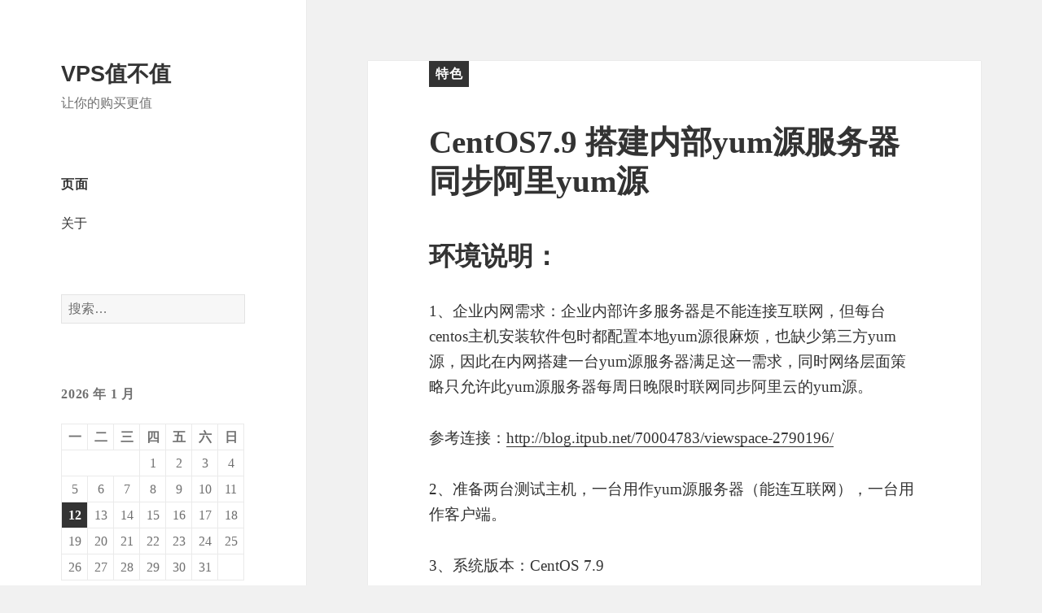

--- FILE ---
content_type: text/html; charset=UTF-8
request_url: http://www.vpszbz.com/
body_size: 30216
content:
<!DOCTYPE html>
<html lang="zh-Hans" class="no-js">
<head>
	<meta charset="UTF-8">
	<meta name="viewport" content="width=device-width, initial-scale=1.0">
	<link rel="profile" href="https://gmpg.org/xfn/11">
	<link rel="pingback" href="https://www.vpszbz.com/xmlrpc.php">
	<script>(function(html){html.className = html.className.replace(/\bno-js\b/,'js')})(document.documentElement);</script>
<title>VPS值不值 &#8211; 让你的购买更值</title>
<meta name='robots' content='max-image-preview:large' />
<link rel='dns-prefetch' href='//www.vpszbz.com' />
<link rel="alternate" type="application/rss+xml" title="VPS值不值 &raquo; Feed" href="https://www.vpszbz.com/feed" />
<link rel="alternate" type="application/rss+xml" title="VPS值不值 &raquo; 评论 Feed" href="https://www.vpszbz.com/comments/feed" />
<style id='wp-img-auto-sizes-contain-inline-css'>
img:is([sizes=auto i],[sizes^="auto," i]){contain-intrinsic-size:3000px 1500px}
/*# sourceURL=wp-img-auto-sizes-contain-inline-css */
</style>
<style id='wp-emoji-styles-inline-css'>

	img.wp-smiley, img.emoji {
		display: inline !important;
		border: none !important;
		box-shadow: none !important;
		height: 1em !important;
		width: 1em !important;
		margin: 0 0.07em !important;
		vertical-align: -0.1em !important;
		background: none !important;
		padding: 0 !important;
	}
/*# sourceURL=wp-emoji-styles-inline-css */
</style>
<style id='wp-block-library-inline-css'>
:root{--wp-block-synced-color:#7a00df;--wp-block-synced-color--rgb:122,0,223;--wp-bound-block-color:var(--wp-block-synced-color);--wp-editor-canvas-background:#ddd;--wp-admin-theme-color:#007cba;--wp-admin-theme-color--rgb:0,124,186;--wp-admin-theme-color-darker-10:#006ba1;--wp-admin-theme-color-darker-10--rgb:0,107,160.5;--wp-admin-theme-color-darker-20:#005a87;--wp-admin-theme-color-darker-20--rgb:0,90,135;--wp-admin-border-width-focus:2px}@media (min-resolution:192dpi){:root{--wp-admin-border-width-focus:1.5px}}.wp-element-button{cursor:pointer}:root .has-very-light-gray-background-color{background-color:#eee}:root .has-very-dark-gray-background-color{background-color:#313131}:root .has-very-light-gray-color{color:#eee}:root .has-very-dark-gray-color{color:#313131}:root .has-vivid-green-cyan-to-vivid-cyan-blue-gradient-background{background:linear-gradient(135deg,#00d084,#0693e3)}:root .has-purple-crush-gradient-background{background:linear-gradient(135deg,#34e2e4,#4721fb 50%,#ab1dfe)}:root .has-hazy-dawn-gradient-background{background:linear-gradient(135deg,#faaca8,#dad0ec)}:root .has-subdued-olive-gradient-background{background:linear-gradient(135deg,#fafae1,#67a671)}:root .has-atomic-cream-gradient-background{background:linear-gradient(135deg,#fdd79a,#004a59)}:root .has-nightshade-gradient-background{background:linear-gradient(135deg,#330968,#31cdcf)}:root .has-midnight-gradient-background{background:linear-gradient(135deg,#020381,#2874fc)}:root{--wp--preset--font-size--normal:16px;--wp--preset--font-size--huge:42px}.has-regular-font-size{font-size:1em}.has-larger-font-size{font-size:2.625em}.has-normal-font-size{font-size:var(--wp--preset--font-size--normal)}.has-huge-font-size{font-size:var(--wp--preset--font-size--huge)}.has-text-align-center{text-align:center}.has-text-align-left{text-align:left}.has-text-align-right{text-align:right}.has-fit-text{white-space:nowrap!important}#end-resizable-editor-section{display:none}.aligncenter{clear:both}.items-justified-left{justify-content:flex-start}.items-justified-center{justify-content:center}.items-justified-right{justify-content:flex-end}.items-justified-space-between{justify-content:space-between}.screen-reader-text{border:0;clip-path:inset(50%);height:1px;margin:-1px;overflow:hidden;padding:0;position:absolute;width:1px;word-wrap:normal!important}.screen-reader-text:focus{background-color:#ddd;clip-path:none;color:#444;display:block;font-size:1em;height:auto;left:5px;line-height:normal;padding:15px 23px 14px;text-decoration:none;top:5px;width:auto;z-index:100000}html :where(.has-border-color){border-style:solid}html :where([style*=border-top-color]){border-top-style:solid}html :where([style*=border-right-color]){border-right-style:solid}html :where([style*=border-bottom-color]){border-bottom-style:solid}html :where([style*=border-left-color]){border-left-style:solid}html :where([style*=border-width]){border-style:solid}html :where([style*=border-top-width]){border-top-style:solid}html :where([style*=border-right-width]){border-right-style:solid}html :where([style*=border-bottom-width]){border-bottom-style:solid}html :where([style*=border-left-width]){border-left-style:solid}html :where(img[class*=wp-image-]){height:auto;max-width:100%}:where(figure){margin:0 0 1em}html :where(.is-position-sticky){--wp-admin--admin-bar--position-offset:var(--wp-admin--admin-bar--height,0px)}@media screen and (max-width:600px){html :where(.is-position-sticky){--wp-admin--admin-bar--position-offset:0px}}

/*# sourceURL=wp-block-library-inline-css */
</style><style id='wp-block-heading-inline-css'>
h1:where(.wp-block-heading).has-background,h2:where(.wp-block-heading).has-background,h3:where(.wp-block-heading).has-background,h4:where(.wp-block-heading).has-background,h5:where(.wp-block-heading).has-background,h6:where(.wp-block-heading).has-background{padding:1.25em 2.375em}h1.has-text-align-left[style*=writing-mode]:where([style*=vertical-lr]),h1.has-text-align-right[style*=writing-mode]:where([style*=vertical-rl]),h2.has-text-align-left[style*=writing-mode]:where([style*=vertical-lr]),h2.has-text-align-right[style*=writing-mode]:where([style*=vertical-rl]),h3.has-text-align-left[style*=writing-mode]:where([style*=vertical-lr]),h3.has-text-align-right[style*=writing-mode]:where([style*=vertical-rl]),h4.has-text-align-left[style*=writing-mode]:where([style*=vertical-lr]),h4.has-text-align-right[style*=writing-mode]:where([style*=vertical-rl]),h5.has-text-align-left[style*=writing-mode]:where([style*=vertical-lr]),h5.has-text-align-right[style*=writing-mode]:where([style*=vertical-rl]),h6.has-text-align-left[style*=writing-mode]:where([style*=vertical-lr]),h6.has-text-align-right[style*=writing-mode]:where([style*=vertical-rl]){rotate:180deg}
/*# sourceURL=https://www.vpszbz.com/wp-includes/blocks/heading/style.min.css */
</style>
<style id='wp-block-latest-comments-inline-css'>
ol.wp-block-latest-comments{box-sizing:border-box;margin-left:0}:where(.wp-block-latest-comments:not([style*=line-height] .wp-block-latest-comments__comment)){line-height:1.1}:where(.wp-block-latest-comments:not([style*=line-height] .wp-block-latest-comments__comment-excerpt p)){line-height:1.8}.has-dates :where(.wp-block-latest-comments:not([style*=line-height])),.has-excerpts :where(.wp-block-latest-comments:not([style*=line-height])){line-height:1.5}.wp-block-latest-comments .wp-block-latest-comments{padding-left:0}.wp-block-latest-comments__comment{list-style:none;margin-bottom:1em}.has-avatars .wp-block-latest-comments__comment{list-style:none;min-height:2.25em}.has-avatars .wp-block-latest-comments__comment .wp-block-latest-comments__comment-excerpt,.has-avatars .wp-block-latest-comments__comment .wp-block-latest-comments__comment-meta{margin-left:3.25em}.wp-block-latest-comments__comment-excerpt p{font-size:.875em;margin:.36em 0 1.4em}.wp-block-latest-comments__comment-date{display:block;font-size:.75em}.wp-block-latest-comments .avatar,.wp-block-latest-comments__comment-avatar{border-radius:1.5em;display:block;float:left;height:2.5em;margin-right:.75em;width:2.5em}.wp-block-latest-comments[class*=-font-size] a,.wp-block-latest-comments[style*=font-size] a{font-size:inherit}
/*# sourceURL=https://www.vpszbz.com/wp-includes/blocks/latest-comments/style.min.css */
</style>
<style id='wp-block-latest-posts-inline-css'>
.wp-block-latest-posts{box-sizing:border-box}.wp-block-latest-posts.alignleft{margin-right:2em}.wp-block-latest-posts.alignright{margin-left:2em}.wp-block-latest-posts.wp-block-latest-posts__list{list-style:none}.wp-block-latest-posts.wp-block-latest-posts__list li{clear:both;overflow-wrap:break-word}.wp-block-latest-posts.is-grid{display:flex;flex-wrap:wrap}.wp-block-latest-posts.is-grid li{margin:0 1.25em 1.25em 0;width:100%}@media (min-width:600px){.wp-block-latest-posts.columns-2 li{width:calc(50% - .625em)}.wp-block-latest-posts.columns-2 li:nth-child(2n){margin-right:0}.wp-block-latest-posts.columns-3 li{width:calc(33.33333% - .83333em)}.wp-block-latest-posts.columns-3 li:nth-child(3n){margin-right:0}.wp-block-latest-posts.columns-4 li{width:calc(25% - .9375em)}.wp-block-latest-posts.columns-4 li:nth-child(4n){margin-right:0}.wp-block-latest-posts.columns-5 li{width:calc(20% - 1em)}.wp-block-latest-posts.columns-5 li:nth-child(5n){margin-right:0}.wp-block-latest-posts.columns-6 li{width:calc(16.66667% - 1.04167em)}.wp-block-latest-posts.columns-6 li:nth-child(6n){margin-right:0}}:root :where(.wp-block-latest-posts.is-grid){padding:0}:root :where(.wp-block-latest-posts.wp-block-latest-posts__list){padding-left:0}.wp-block-latest-posts__post-author,.wp-block-latest-posts__post-date{display:block;font-size:.8125em}.wp-block-latest-posts__post-excerpt,.wp-block-latest-posts__post-full-content{margin-bottom:1em;margin-top:.5em}.wp-block-latest-posts__featured-image a{display:inline-block}.wp-block-latest-posts__featured-image img{height:auto;max-width:100%;width:auto}.wp-block-latest-posts__featured-image.alignleft{float:left;margin-right:1em}.wp-block-latest-posts__featured-image.alignright{float:right;margin-left:1em}.wp-block-latest-posts__featured-image.aligncenter{margin-bottom:1em;text-align:center}
/*# sourceURL=https://www.vpszbz.com/wp-includes/blocks/latest-posts/style.min.css */
</style>
<style id='wp-block-search-inline-css'>
.wp-block-search__button{margin-left:10px;word-break:normal}.wp-block-search__button.has-icon{line-height:0}.wp-block-search__button svg{height:1.25em;min-height:24px;min-width:24px;width:1.25em;fill:currentColor;vertical-align:text-bottom}:where(.wp-block-search__button){border:1px solid #ccc;padding:6px 10px}.wp-block-search__inside-wrapper{display:flex;flex:auto;flex-wrap:nowrap;max-width:100%}.wp-block-search__label{width:100%}.wp-block-search.wp-block-search__button-only .wp-block-search__button{box-sizing:border-box;display:flex;flex-shrink:0;justify-content:center;margin-left:0;max-width:100%}.wp-block-search.wp-block-search__button-only .wp-block-search__inside-wrapper{min-width:0!important;transition-property:width}.wp-block-search.wp-block-search__button-only .wp-block-search__input{flex-basis:100%;transition-duration:.3s}.wp-block-search.wp-block-search__button-only.wp-block-search__searchfield-hidden,.wp-block-search.wp-block-search__button-only.wp-block-search__searchfield-hidden .wp-block-search__inside-wrapper{overflow:hidden}.wp-block-search.wp-block-search__button-only.wp-block-search__searchfield-hidden .wp-block-search__input{border-left-width:0!important;border-right-width:0!important;flex-basis:0;flex-grow:0;margin:0;min-width:0!important;padding-left:0!important;padding-right:0!important;width:0!important}:where(.wp-block-search__input){appearance:none;border:1px solid #949494;flex-grow:1;font-family:inherit;font-size:inherit;font-style:inherit;font-weight:inherit;letter-spacing:inherit;line-height:inherit;margin-left:0;margin-right:0;min-width:3rem;padding:8px;text-decoration:unset!important;text-transform:inherit}:where(.wp-block-search__button-inside .wp-block-search__inside-wrapper){background-color:#fff;border:1px solid #949494;box-sizing:border-box;padding:4px}:where(.wp-block-search__button-inside .wp-block-search__inside-wrapper) .wp-block-search__input{border:none;border-radius:0;padding:0 4px}:where(.wp-block-search__button-inside .wp-block-search__inside-wrapper) .wp-block-search__input:focus{outline:none}:where(.wp-block-search__button-inside .wp-block-search__inside-wrapper) :where(.wp-block-search__button){padding:4px 8px}.wp-block-search.aligncenter .wp-block-search__inside-wrapper{margin:auto}.wp-block[data-align=right] .wp-block-search.wp-block-search__button-only .wp-block-search__inside-wrapper{float:right}
/*# sourceURL=https://www.vpszbz.com/wp-includes/blocks/search/style.min.css */
</style>
<style id='wp-block-search-theme-inline-css'>
.wp-block-search .wp-block-search__label{font-weight:700}.wp-block-search__button{border:1px solid #ccc;padding:.375em .625em}
/*# sourceURL=https://www.vpszbz.com/wp-includes/blocks/search/theme.min.css */
</style>
<style id='wp-block-group-inline-css'>
.wp-block-group{box-sizing:border-box}:where(.wp-block-group.wp-block-group-is-layout-constrained){position:relative}
/*# sourceURL=https://www.vpszbz.com/wp-includes/blocks/group/style.min.css */
</style>
<style id='wp-block-group-theme-inline-css'>
:where(.wp-block-group.has-background){padding:1.25em 2.375em}
/*# sourceURL=https://www.vpszbz.com/wp-includes/blocks/group/theme.min.css */
</style>
<style id='global-styles-inline-css'>
:root{--wp--preset--aspect-ratio--square: 1;--wp--preset--aspect-ratio--4-3: 4/3;--wp--preset--aspect-ratio--3-4: 3/4;--wp--preset--aspect-ratio--3-2: 3/2;--wp--preset--aspect-ratio--2-3: 2/3;--wp--preset--aspect-ratio--16-9: 16/9;--wp--preset--aspect-ratio--9-16: 9/16;--wp--preset--color--black: #000000;--wp--preset--color--cyan-bluish-gray: #abb8c3;--wp--preset--color--white: #fff;--wp--preset--color--pale-pink: #f78da7;--wp--preset--color--vivid-red: #cf2e2e;--wp--preset--color--luminous-vivid-orange: #ff6900;--wp--preset--color--luminous-vivid-amber: #fcb900;--wp--preset--color--light-green-cyan: #7bdcb5;--wp--preset--color--vivid-green-cyan: #00d084;--wp--preset--color--pale-cyan-blue: #8ed1fc;--wp--preset--color--vivid-cyan-blue: #0693e3;--wp--preset--color--vivid-purple: #9b51e0;--wp--preset--color--dark-gray: #111;--wp--preset--color--light-gray: #f1f1f1;--wp--preset--color--yellow: #f4ca16;--wp--preset--color--dark-brown: #352712;--wp--preset--color--medium-pink: #e53b51;--wp--preset--color--light-pink: #ffe5d1;--wp--preset--color--dark-purple: #2e2256;--wp--preset--color--purple: #674970;--wp--preset--color--blue-gray: #22313f;--wp--preset--color--bright-blue: #55c3dc;--wp--preset--color--light-blue: #e9f2f9;--wp--preset--gradient--vivid-cyan-blue-to-vivid-purple: linear-gradient(135deg,rgb(6,147,227) 0%,rgb(155,81,224) 100%);--wp--preset--gradient--light-green-cyan-to-vivid-green-cyan: linear-gradient(135deg,rgb(122,220,180) 0%,rgb(0,208,130) 100%);--wp--preset--gradient--luminous-vivid-amber-to-luminous-vivid-orange: linear-gradient(135deg,rgb(252,185,0) 0%,rgb(255,105,0) 100%);--wp--preset--gradient--luminous-vivid-orange-to-vivid-red: linear-gradient(135deg,rgb(255,105,0) 0%,rgb(207,46,46) 100%);--wp--preset--gradient--very-light-gray-to-cyan-bluish-gray: linear-gradient(135deg,rgb(238,238,238) 0%,rgb(169,184,195) 100%);--wp--preset--gradient--cool-to-warm-spectrum: linear-gradient(135deg,rgb(74,234,220) 0%,rgb(151,120,209) 20%,rgb(207,42,186) 40%,rgb(238,44,130) 60%,rgb(251,105,98) 80%,rgb(254,248,76) 100%);--wp--preset--gradient--blush-light-purple: linear-gradient(135deg,rgb(255,206,236) 0%,rgb(152,150,240) 100%);--wp--preset--gradient--blush-bordeaux: linear-gradient(135deg,rgb(254,205,165) 0%,rgb(254,45,45) 50%,rgb(107,0,62) 100%);--wp--preset--gradient--luminous-dusk: linear-gradient(135deg,rgb(255,203,112) 0%,rgb(199,81,192) 50%,rgb(65,88,208) 100%);--wp--preset--gradient--pale-ocean: linear-gradient(135deg,rgb(255,245,203) 0%,rgb(182,227,212) 50%,rgb(51,167,181) 100%);--wp--preset--gradient--electric-grass: linear-gradient(135deg,rgb(202,248,128) 0%,rgb(113,206,126) 100%);--wp--preset--gradient--midnight: linear-gradient(135deg,rgb(2,3,129) 0%,rgb(40,116,252) 100%);--wp--preset--gradient--dark-gray-gradient-gradient: linear-gradient(90deg, rgba(17,17,17,1) 0%, rgba(42,42,42,1) 100%);--wp--preset--gradient--light-gray-gradient: linear-gradient(90deg, rgba(241,241,241,1) 0%, rgba(215,215,215,1) 100%);--wp--preset--gradient--white-gradient: linear-gradient(90deg, rgba(255,255,255,1) 0%, rgba(230,230,230,1) 100%);--wp--preset--gradient--yellow-gradient: linear-gradient(90deg, rgba(244,202,22,1) 0%, rgba(205,168,10,1) 100%);--wp--preset--gradient--dark-brown-gradient: linear-gradient(90deg, rgba(53,39,18,1) 0%, rgba(91,67,31,1) 100%);--wp--preset--gradient--medium-pink-gradient: linear-gradient(90deg, rgba(229,59,81,1) 0%, rgba(209,28,51,1) 100%);--wp--preset--gradient--light-pink-gradient: linear-gradient(90deg, rgba(255,229,209,1) 0%, rgba(255,200,158,1) 100%);--wp--preset--gradient--dark-purple-gradient: linear-gradient(90deg, rgba(46,34,86,1) 0%, rgba(66,48,123,1) 100%);--wp--preset--gradient--purple-gradient: linear-gradient(90deg, rgba(103,73,112,1) 0%, rgba(131,93,143,1) 100%);--wp--preset--gradient--blue-gray-gradient: linear-gradient(90deg, rgba(34,49,63,1) 0%, rgba(52,75,96,1) 100%);--wp--preset--gradient--bright-blue-gradient: linear-gradient(90deg, rgba(85,195,220,1) 0%, rgba(43,180,211,1) 100%);--wp--preset--gradient--light-blue-gradient: linear-gradient(90deg, rgba(233,242,249,1) 0%, rgba(193,218,238,1) 100%);--wp--preset--font-size--small: 13px;--wp--preset--font-size--medium: 20px;--wp--preset--font-size--large: 36px;--wp--preset--font-size--x-large: 42px;--wp--preset--spacing--20: 0.44rem;--wp--preset--spacing--30: 0.67rem;--wp--preset--spacing--40: 1rem;--wp--preset--spacing--50: 1.5rem;--wp--preset--spacing--60: 2.25rem;--wp--preset--spacing--70: 3.38rem;--wp--preset--spacing--80: 5.06rem;--wp--preset--shadow--natural: 6px 6px 9px rgba(0, 0, 0, 0.2);--wp--preset--shadow--deep: 12px 12px 50px rgba(0, 0, 0, 0.4);--wp--preset--shadow--sharp: 6px 6px 0px rgba(0, 0, 0, 0.2);--wp--preset--shadow--outlined: 6px 6px 0px -3px rgb(255, 255, 255), 6px 6px rgb(0, 0, 0);--wp--preset--shadow--crisp: 6px 6px 0px rgb(0, 0, 0);}:where(.is-layout-flex){gap: 0.5em;}:where(.is-layout-grid){gap: 0.5em;}body .is-layout-flex{display: flex;}.is-layout-flex{flex-wrap: wrap;align-items: center;}.is-layout-flex > :is(*, div){margin: 0;}body .is-layout-grid{display: grid;}.is-layout-grid > :is(*, div){margin: 0;}:where(.wp-block-columns.is-layout-flex){gap: 2em;}:where(.wp-block-columns.is-layout-grid){gap: 2em;}:where(.wp-block-post-template.is-layout-flex){gap: 1.25em;}:where(.wp-block-post-template.is-layout-grid){gap: 1.25em;}.has-black-color{color: var(--wp--preset--color--black) !important;}.has-cyan-bluish-gray-color{color: var(--wp--preset--color--cyan-bluish-gray) !important;}.has-white-color{color: var(--wp--preset--color--white) !important;}.has-pale-pink-color{color: var(--wp--preset--color--pale-pink) !important;}.has-vivid-red-color{color: var(--wp--preset--color--vivid-red) !important;}.has-luminous-vivid-orange-color{color: var(--wp--preset--color--luminous-vivid-orange) !important;}.has-luminous-vivid-amber-color{color: var(--wp--preset--color--luminous-vivid-amber) !important;}.has-light-green-cyan-color{color: var(--wp--preset--color--light-green-cyan) !important;}.has-vivid-green-cyan-color{color: var(--wp--preset--color--vivid-green-cyan) !important;}.has-pale-cyan-blue-color{color: var(--wp--preset--color--pale-cyan-blue) !important;}.has-vivid-cyan-blue-color{color: var(--wp--preset--color--vivid-cyan-blue) !important;}.has-vivid-purple-color{color: var(--wp--preset--color--vivid-purple) !important;}.has-black-background-color{background-color: var(--wp--preset--color--black) !important;}.has-cyan-bluish-gray-background-color{background-color: var(--wp--preset--color--cyan-bluish-gray) !important;}.has-white-background-color{background-color: var(--wp--preset--color--white) !important;}.has-pale-pink-background-color{background-color: var(--wp--preset--color--pale-pink) !important;}.has-vivid-red-background-color{background-color: var(--wp--preset--color--vivid-red) !important;}.has-luminous-vivid-orange-background-color{background-color: var(--wp--preset--color--luminous-vivid-orange) !important;}.has-luminous-vivid-amber-background-color{background-color: var(--wp--preset--color--luminous-vivid-amber) !important;}.has-light-green-cyan-background-color{background-color: var(--wp--preset--color--light-green-cyan) !important;}.has-vivid-green-cyan-background-color{background-color: var(--wp--preset--color--vivid-green-cyan) !important;}.has-pale-cyan-blue-background-color{background-color: var(--wp--preset--color--pale-cyan-blue) !important;}.has-vivid-cyan-blue-background-color{background-color: var(--wp--preset--color--vivid-cyan-blue) !important;}.has-vivid-purple-background-color{background-color: var(--wp--preset--color--vivid-purple) !important;}.has-black-border-color{border-color: var(--wp--preset--color--black) !important;}.has-cyan-bluish-gray-border-color{border-color: var(--wp--preset--color--cyan-bluish-gray) !important;}.has-white-border-color{border-color: var(--wp--preset--color--white) !important;}.has-pale-pink-border-color{border-color: var(--wp--preset--color--pale-pink) !important;}.has-vivid-red-border-color{border-color: var(--wp--preset--color--vivid-red) !important;}.has-luminous-vivid-orange-border-color{border-color: var(--wp--preset--color--luminous-vivid-orange) !important;}.has-luminous-vivid-amber-border-color{border-color: var(--wp--preset--color--luminous-vivid-amber) !important;}.has-light-green-cyan-border-color{border-color: var(--wp--preset--color--light-green-cyan) !important;}.has-vivid-green-cyan-border-color{border-color: var(--wp--preset--color--vivid-green-cyan) !important;}.has-pale-cyan-blue-border-color{border-color: var(--wp--preset--color--pale-cyan-blue) !important;}.has-vivid-cyan-blue-border-color{border-color: var(--wp--preset--color--vivid-cyan-blue) !important;}.has-vivid-purple-border-color{border-color: var(--wp--preset--color--vivid-purple) !important;}.has-vivid-cyan-blue-to-vivid-purple-gradient-background{background: var(--wp--preset--gradient--vivid-cyan-blue-to-vivid-purple) !important;}.has-light-green-cyan-to-vivid-green-cyan-gradient-background{background: var(--wp--preset--gradient--light-green-cyan-to-vivid-green-cyan) !important;}.has-luminous-vivid-amber-to-luminous-vivid-orange-gradient-background{background: var(--wp--preset--gradient--luminous-vivid-amber-to-luminous-vivid-orange) !important;}.has-luminous-vivid-orange-to-vivid-red-gradient-background{background: var(--wp--preset--gradient--luminous-vivid-orange-to-vivid-red) !important;}.has-very-light-gray-to-cyan-bluish-gray-gradient-background{background: var(--wp--preset--gradient--very-light-gray-to-cyan-bluish-gray) !important;}.has-cool-to-warm-spectrum-gradient-background{background: var(--wp--preset--gradient--cool-to-warm-spectrum) !important;}.has-blush-light-purple-gradient-background{background: var(--wp--preset--gradient--blush-light-purple) !important;}.has-blush-bordeaux-gradient-background{background: var(--wp--preset--gradient--blush-bordeaux) !important;}.has-luminous-dusk-gradient-background{background: var(--wp--preset--gradient--luminous-dusk) !important;}.has-pale-ocean-gradient-background{background: var(--wp--preset--gradient--pale-ocean) !important;}.has-electric-grass-gradient-background{background: var(--wp--preset--gradient--electric-grass) !important;}.has-midnight-gradient-background{background: var(--wp--preset--gradient--midnight) !important;}.has-small-font-size{font-size: var(--wp--preset--font-size--small) !important;}.has-medium-font-size{font-size: var(--wp--preset--font-size--medium) !important;}.has-large-font-size{font-size: var(--wp--preset--font-size--large) !important;}.has-x-large-font-size{font-size: var(--wp--preset--font-size--x-large) !important;}
/*# sourceURL=global-styles-inline-css */
</style>

<style id='classic-theme-styles-inline-css'>
/*! This file is auto-generated */
.wp-block-button__link{color:#fff;background-color:#32373c;border-radius:9999px;box-shadow:none;text-decoration:none;padding:calc(.667em + 2px) calc(1.333em + 2px);font-size:1.125em}.wp-block-file__button{background:#32373c;color:#fff;text-decoration:none}
/*# sourceURL=/wp-includes/css/classic-themes.min.css */
</style>
<link rel='stylesheet' id='twentyfifteen-fonts-css' href='https://www.vpszbz.com/wp-content/themes/twentyfifteen/assets/fonts/noto-sans-plus-noto-serif-plus-inconsolata.css?ver=20230328' media='all' />
<link rel='stylesheet' id='genericons-css' href='https://www.vpszbz.com/wp-content/themes/twentyfifteen/genericons/genericons.css?ver=20201026' media='all' />
<link rel='stylesheet' id='twentyfifteen-style-css' href='https://www.vpszbz.com/wp-content/themes/twentyfifteen/style.css?ver=20250415' media='all' />
<link rel='stylesheet' id='twentyfifteen-block-style-css' href='https://www.vpszbz.com/wp-content/themes/twentyfifteen/css/blocks.css?ver=20240715' media='all' />
<script src="https://www.vpszbz.com/wp-includes/js/jquery/jquery.min.js?ver=3.7.1" id="jquery-core-js"></script>
<script src="https://www.vpszbz.com/wp-includes/js/jquery/jquery-migrate.min.js?ver=3.4.1" id="jquery-migrate-js"></script>
<script id="twentyfifteen-script-js-extra">
var screenReaderText = {"expand":"\u003Cspan class=\"screen-reader-text\"\u003E\u5c55\u5f00\u5b50\u83dc\u5355\u003C/span\u003E","collapse":"\u003Cspan class=\"screen-reader-text\"\u003E\u6298\u53e0\u5b50\u83dc\u5355\u003C/span\u003E"};
//# sourceURL=twentyfifteen-script-js-extra
</script>
<script src="https://www.vpszbz.com/wp-content/themes/twentyfifteen/js/functions.js?ver=20250303" id="twentyfifteen-script-js" defer data-wp-strategy="defer"></script>
<link rel="https://api.w.org/" href="https://www.vpszbz.com/wp-json/" /><link rel="EditURI" type="application/rsd+xml" title="RSD" href="https://www.vpszbz.com/xmlrpc.php?rsd" />
<meta name="generator" content="WordPress 6.9" />
</head>

<body class="home blog wp-embed-responsive wp-theme-twentyfifteen">
<div id="page" class="hfeed site">
	<a class="skip-link screen-reader-text" href="#content">
		跳至内容	</a>

	<div id="sidebar" class="sidebar">
		<header id="masthead" class="site-header">
			<div class="site-branding">
										<h1 class="site-title"><a href="https://www.vpszbz.com/" rel="home" aria-current="page">VPS值不值</a></h1>
											<p class="site-description">让你的购买更值</p>
										<button class="secondary-toggle">菜单和挂件</button>
			</div><!-- .site-branding -->
		</header><!-- .site-header -->

			<div id="secondary" class="secondary">

		
		
					<div id="widget-area" class="widget-area" role="complementary">
				<aside id="pages-2" class="widget widget_pages"><h2 class="widget-title">页面</h2><nav aria-label="页面">
			<ul>
				<li class="page_item page-item-2"><a href="https://www.vpszbz.com/about">关于</a></li>
			</ul>

			</nav></aside><aside id="search-2" class="widget widget_search"><form role="search" method="get" class="search-form" action="https://www.vpszbz.com/">
				<label>
					<span class="screen-reader-text">搜索：</span>
					<input type="search" class="search-field" placeholder="搜索&hellip;" value="" name="s" />
				</label>
				<input type="submit" class="search-submit screen-reader-text" value="搜索" />
			</form></aside><aside id="calendar-2" class="widget widget_calendar"><div id="calendar_wrap" class="calendar_wrap"><table id="wp-calendar" class="wp-calendar-table">
	<caption>2026 年 1 月</caption>
	<thead>
	<tr>
		<th scope="col" aria-label="星期一">一</th>
		<th scope="col" aria-label="星期二">二</th>
		<th scope="col" aria-label="星期三">三</th>
		<th scope="col" aria-label="星期四">四</th>
		<th scope="col" aria-label="星期五">五</th>
		<th scope="col" aria-label="星期六">六</th>
		<th scope="col" aria-label="星期日">日</th>
	</tr>
	</thead>
	<tbody>
	<tr>
		<td colspan="3" class="pad">&nbsp;</td><td>1</td><td>2</td><td>3</td><td>4</td>
	</tr>
	<tr>
		<td>5</td><td>6</td><td>7</td><td>8</td><td>9</td><td>10</td><td>11</td>
	</tr>
	<tr>
		<td><a href="https://www.vpszbz.com/2026/01/12" aria-label="2026年1月12日 发布的文章">12</a></td><td>13</td><td>14</td><td>15</td><td>16</td><td>17</td><td>18</td>
	</tr>
	<tr>
		<td>19</td><td>20</td><td>21</td><td>22</td><td>23</td><td>24</td><td id="today">25</td>
	</tr>
	<tr>
		<td>26</td><td>27</td><td>28</td><td>29</td><td>30</td><td>31</td>
		<td class="pad" colspan="1">&nbsp;</td>
	</tr>
	</tbody>
	</table><nav aria-label="上个月及下个月" class="wp-calendar-nav">
		<span class="wp-calendar-nav-prev"><a href="https://www.vpszbz.com/2025/10">&laquo; 10 月</a></span>
		<span class="pad">&nbsp;</span>
		<span class="wp-calendar-nav-next">&nbsp;</span>
	</nav></div></aside><aside id="categories-2" class="widget widget_categories"><h2 class="widget-title">分类</h2><nav aria-label="分类">
			<ul>
					<li class="cat-item cat-item-14"><a href="https://www.vpszbz.com/category/xinxizixun">信息资讯</a>
</li>
	<li class="cat-item cat-item-1"><a href="https://www.vpszbz.com/category/server-recommendation">服务器推荐</a>
</li>
			</ul>

			</nav></aside><aside id="block-2" class="widget widget_block widget_search"><form role="search" method="get" action="https://www.vpszbz.com/" class="wp-block-search__button-outside wp-block-search__text-button wp-block-search"    ><label class="wp-block-search__label" for="wp-block-search__input-1" >搜索</label><div class="wp-block-search__inside-wrapper" ><input class="wp-block-search__input" id="wp-block-search__input-1" placeholder="" value="" type="search" name="s" required /><button aria-label="搜索" class="wp-block-search__button wp-element-button" type="submit" >搜索</button></div></form></aside><aside id="block-3" class="widget widget_block">
<div class="wp-block-group"><div class="wp-block-group__inner-container is-layout-flow wp-block-group-is-layout-flow">
<h2 class="wp-block-heading">近期文章</h2>


<ul class="wp-block-latest-posts__list wp-block-latest-posts"><li><a class="wp-block-latest-posts__post-title" href="https://www.vpszbz.com/2026/01/12/310.html">Evoxt提供高性价比VPS云服务器的国外主机商</a></li>
<li><a class="wp-block-latest-posts__post-title" href="https://www.vpszbz.com/2025/10/16/304.html">Dmit：速度快稳定的CN2-GIA服务商，机房：香港，日本，美国</a></li>
<li><a class="wp-block-latest-posts__post-title" href="https://www.vpszbz.com/2025/08/23/299.html">OVH ubuntu服务器新增添加IP</a></li>
<li><a class="wp-block-latest-posts__post-title" href="https://www.vpszbz.com/2025/08/06/296.html">AlmaLinux GPG密钥不匹配。</a></li>
<li><a class="wp-block-latest-posts__post-title" href="https://www.vpszbz.com/2025/06/21/293.html">网络代理和转发工具全面技术分析</a></li>
</ul></div></div>
</aside><aside id="block-4" class="widget widget_block">
<div class="wp-block-group"><div class="wp-block-group__inner-container is-layout-flow wp-block-group-is-layout-flow">
<h2 class="wp-block-heading">近期评论</h2>


<div class="no-comments wp-block-latest-comments">您尚未收到任何评论。</div></div></div>
</aside><aside id="custom_html-2" class="widget_text widget widget_custom_html"><div class="textwidget custom-html-widget"></div></aside><aside id="tag_cloud-2" class="widget widget_tag_cloud"><h2 class="widget-title">标签</h2><nav aria-label="标签"><div class="tagcloud"><ul class='wp-tag-cloud' role='list'>
	<li><a href="https://www.vpszbz.com/tag/cn2-gt%e5%92%8ccn2-gia%e7%ba%bf%e8%b7%af%e7%9a%84%e5%8c%ba%e5%88%ab" class="tag-cloud-link tag-link-23 tag-link-position-1" style="font-size: 8pt;" aria-label="CN2 GT和CN2 GIA线路的区别 (1 项)">CN2 GT和CN2 GIA线路的区别</a></li>
	<li><a href="https://www.vpszbz.com/tag/cn2%e7%8b%ac%e7%ab%8b%e6%9c%8d%e5%8a%a1%e5%99%a8" class="tag-cloud-link tag-link-35 tag-link-position-2" style="font-size: 8pt;" aria-label="cn2独立服务器 (1 项)">cn2独立服务器</a></li>
	<li><a href="https://www.vpszbz.com/tag/cpanel" class="tag-cloud-link tag-link-21 tag-link-position-3" style="font-size: 8pt;" aria-label="cPanel (1 项)">cPanel</a></li>
	<li><a href="https://www.vpszbz.com/tag/digital-vm" class="tag-cloud-link tag-link-6 tag-link-position-4" style="font-size: 8pt;" aria-label="digital-vm (1 项)">digital-vm</a></li>
	<li><a href="https://www.vpszbz.com/tag/digitalocean" class="tag-cloud-link tag-link-10 tag-link-position-5" style="font-size: 8pt;" aria-label="digitalocean (1 项)">digitalocean</a></li>
	<li><a href="https://www.vpszbz.com/tag/dmit" class="tag-cloud-link tag-link-7 tag-link-position-6" style="font-size: 8pt;" aria-label="dmit (1 项)">dmit</a></li>
	<li><a href="https://www.vpszbz.com/tag/gigsgigscloud" class="tag-cloud-link tag-link-48 tag-link-position-7" style="font-size: 8pt;" aria-label="gigsgigscloud (1 项)">gigsgigscloud</a></li>
	<li><a href="https://www.vpszbz.com/tag/greencloudvps" class="tag-cloud-link tag-link-40 tag-link-position-8" style="font-size: 8pt;" aria-label="greencloudvps (1 项)">greencloudvps</a></li>
	<li><a href="https://www.vpszbz.com/tag/greencloud-vps" class="tag-cloud-link tag-link-41 tag-link-position-9" style="font-size: 8pt;" aria-label="greencloud vps (1 项)">greencloud vps</a></li>
	<li><a href="https://www.vpszbz.com/tag/hurricanedigital" class="tag-cloud-link tag-link-8 tag-link-position-10" style="font-size: 8pt;" aria-label="hurricanedigital (1 项)">hurricanedigital</a></li>
	<li><a href="https://www.vpszbz.com/tag/justhost" class="tag-cloud-link tag-link-18 tag-link-position-11" style="font-size: 8pt;" aria-label="Justhost (1 项)">Justhost</a></li>
	<li><a href="https://www.vpszbz.com/tag/racknerd" class="tag-cloud-link tag-link-4 tag-link-position-12" style="font-size: 22pt;" aria-label="racknerd (3 项)">racknerd</a></li>
	<li><a href="https://www.vpszbz.com/tag/raksmart" class="tag-cloud-link tag-link-28 tag-link-position-13" style="font-size: 8pt;" aria-label="raksmart (1 项)">raksmart</a></li>
	<li><a href="https://www.vpszbz.com/tag/raksmart%e6%9c%8d%e5%8a%a1%e5%99%a8" class="tag-cloud-link tag-link-29 tag-link-position-14" style="font-size: 8pt;" aria-label="raksmart服务器 (1 项)">raksmart服务器</a></li>
	<li><a href="https://www.vpszbz.com/tag/raksmart%e7%8b%ac%e7%ab%8b%e6%9c%8d%e5%8a%a1%e5%99%a8" class="tag-cloud-link tag-link-30 tag-link-position-15" style="font-size: 8pt;" aria-label="raksmart独立服务器 (1 项)">raksmart独立服务器</a></li>
	<li><a href="https://www.vpszbz.com/tag/sharktech" class="tag-cloud-link tag-link-2 tag-link-position-16" style="font-size: 16.4pt;" aria-label="sharktech (2 项)">sharktech</a></li>
	<li><a href="https://www.vpszbz.com/tag/spartanhost" class="tag-cloud-link tag-link-54 tag-link-position-17" style="font-size: 8pt;" aria-label="Spartanhost (1 项)">Spartanhost</a></li>
	<li><a href="https://www.vpszbz.com/tag/spartanhost-vps" class="tag-cloud-link tag-link-55 tag-link-position-18" style="font-size: 8pt;" aria-label="Spartanhost vps (1 项)">Spartanhost vps</a></li>
	<li><a href="https://www.vpszbz.com/tag/virmach" class="tag-cloud-link tag-link-25 tag-link-position-19" style="font-size: 16.4pt;" aria-label="virmach (2 项)">virmach</a></li>
	<li><a href="https://www.vpszbz.com/tag/virmach%e6%9c%8d%e5%8a%a1%e5%99%a8" class="tag-cloud-link tag-link-26 tag-link-position-20" style="font-size: 8pt;" aria-label="virmach服务器 (1 项)">virmach服务器</a></li>
	<li><a href="https://www.vpszbz.com/tag/%e4%b8%9c%e4%ba%ac%e7%8b%ac%e7%ab%8b%e6%9c%8d%e5%8a%a1%e5%99%a8" class="tag-cloud-link tag-link-34 tag-link-position-21" style="font-size: 8pt;" aria-label="东京独立服务器 (1 项)">东京独立服务器</a></li>
	<li><a href="https://www.vpszbz.com/tag/%e4%bb%80%e4%b9%88%e6%98%af-cpanel" class="tag-cloud-link tag-link-22 tag-link-position-22" style="font-size: 8pt;" aria-label="什么是 cPanel (1 项)">什么是 cPanel</a></li>
	<li><a href="https://www.vpszbz.com/tag/%e4%be%bf%e5%ae%9c%e7%be%8e%e5%9b%bdvps" class="tag-cloud-link tag-link-5 tag-link-position-23" style="font-size: 8pt;" aria-label="便宜美国VPS (1 项)">便宜美国VPS</a></li>
	<li><a href="https://www.vpszbz.com/tag/%e4%bf%84%e7%bd%97%e6%96%afvps" class="tag-cloud-link tag-link-19 tag-link-position-24" style="font-size: 8pt;" aria-label="俄罗斯vps (1 项)">俄罗斯vps</a></li>
	<li><a href="https://www.vpszbz.com/tag/%e4%bf%84%e7%bd%97%e6%96%af%e6%9c%8d%e5%8a%a1%e5%99%a8" class="tag-cloud-link tag-link-20 tag-link-position-25" style="font-size: 8pt;" aria-label="俄罗斯服务器 (1 项)">俄罗斯服务器</a></li>
	<li><a href="https://www.vpszbz.com/tag/%e5%8f%b0%e6%b9%behinet" class="tag-cloud-link tag-link-9 tag-link-position-26" style="font-size: 22pt;" aria-label="台湾Hinet (3 项)">台湾Hinet</a></li>
	<li><a href="https://www.vpszbz.com/tag/%e5%8f%b0%e6%b9%behinet%e5%ae%b6%e5%ae%bd" class="tag-cloud-link tag-link-57 tag-link-position-27" style="font-size: 8pt;" aria-label="台湾Hinet家宽 (1 项)">台湾Hinet家宽</a></li>
	<li><a href="https://www.vpszbz.com/tag/%e6%96%af%e5%b7%b4%e8%be%bevps" class="tag-cloud-link tag-link-51 tag-link-position-28" style="font-size: 8pt;" aria-label="斯巴达vps (1 项)">斯巴达vps</a></li>
	<li><a href="https://www.vpszbz.com/tag/%e6%96%af%e5%b7%b4%e8%be%be%e4%b8%bb%e6%9c%ba" class="tag-cloud-link tag-link-53 tag-link-position-29" style="font-size: 8pt;" aria-label="斯巴达主机 (1 项)">斯巴达主机</a></li>
	<li><a href="https://www.vpszbz.com/tag/%e6%96%af%e5%b7%b4%e8%be%be%e6%9c%8d%e5%8a%a1%e5%99%a8" class="tag-cloud-link tag-link-52 tag-link-position-30" style="font-size: 8pt;" aria-label="斯巴达服务器 (1 项)">斯巴达服务器</a></li>
	<li><a href="https://www.vpszbz.com/tag/%e6%97%a5%e6%9c%acamd%e7%b3%bb%e5%88%97vps%e9%a2%84%e5%94%ae" class="tag-cloud-link tag-link-47 tag-link-position-31" style="font-size: 8pt;" aria-label="日本AMD系列VPS预售 (1 项)">日本AMD系列VPS预售</a></li>
	<li><a href="https://www.vpszbz.com/tag/%e6%97%a5%e6%9c%acvps" class="tag-cloud-link tag-link-49 tag-link-position-32" style="font-size: 8pt;" aria-label="日本vps (1 项)">日本vps</a></li>
	<li><a href="https://www.vpszbz.com/tag/%e6%97%a5%e6%9c%ac%e7%8b%ac%e7%ab%8b%e6%9c%8d%e5%8a%a1%e5%99%a8" class="tag-cloud-link tag-link-32 tag-link-position-33" style="font-size: 8pt;" aria-label="日本独立服务器 (1 项)">日本独立服务器</a></li>
	<li><a href="https://www.vpszbz.com/tag/%e7%bb%bf%e4%ba%91" class="tag-cloud-link tag-link-42 tag-link-position-34" style="font-size: 8pt;" aria-label="绿云 (1 项)">绿云</a></li>
	<li><a href="https://www.vpszbz.com/tag/%e7%bb%bf%e4%ba%91vps" class="tag-cloud-link tag-link-43 tag-link-position-35" style="font-size: 8pt;" aria-label="绿云vps (1 项)">绿云vps</a></li>
	<li><a href="https://www.vpszbz.com/tag/%e7%bb%bf%e4%ba%91%e4%b8%9c%e4%ba%ac" class="tag-cloud-link tag-link-46 tag-link-position-36" style="font-size: 8pt;" aria-label="绿云东京 (1 项)">绿云东京</a></li>
	<li><a href="https://www.vpszbz.com/tag/%e7%bb%bf%e4%ba%91%e6%96%b0%e5%8a%a0%e5%9d%a1" class="tag-cloud-link tag-link-44 tag-link-position-37" style="font-size: 8pt;" aria-label="绿云新加坡 (1 项)">绿云新加坡</a></li>
	<li><a href="https://www.vpszbz.com/tag/%e7%bb%bf%e4%ba%91%e6%97%a5%e6%9c%ac" class="tag-cloud-link tag-link-45 tag-link-position-38" style="font-size: 8pt;" aria-label="绿云日本 (1 项)">绿云日本</a></li>
	<li><a href="https://www.vpszbz.com/tag/%e7%be%8e%e5%9b%bd%e4%be%bf%e5%ae%9c%e6%9c%8d%e5%8a%a1%e5%99%a8" class="tag-cloud-link tag-link-27 tag-link-position-39" style="font-size: 8pt;" aria-label="美国便宜服务器 (1 项)">美国便宜服务器</a></li>
	<li><a href="https://www.vpszbz.com/tag/%e7%be%8e%e5%9b%bd%e7%8b%ac%e7%ab%8b%e6%9c%8d%e5%8a%a1%e5%99%a8" class="tag-cloud-link tag-link-31 tag-link-position-40" style="font-size: 8pt;" aria-label="美国独立服务器 (1 项)">美国独立服务器</a></li>
	<li><a href="https://www.vpszbz.com/tag/%e9%9f%a9%e5%9b%bd%e7%8b%ac%e7%ab%8b%e6%9c%8d%e5%8a%a1%e5%99%a8" class="tag-cloud-link tag-link-33 tag-link-position-41" style="font-size: 8pt;" aria-label="韩国独立服务器 (1 项)">韩国独立服务器</a></li>
	<li><a href="https://www.vpszbz.com/tag/%e9%a6%99%e6%b8%afhkbn%e5%ae%b6%e5%ae%bd" class="tag-cloud-link tag-link-56 tag-link-position-42" style="font-size: 8pt;" aria-label="香港HKBN家宽 (1 项)">香港HKBN家宽</a></li>
	<li><a href="https://www.vpszbz.com/tag/%e9%a9%ac%e6%9d%a5%e8%a5%bf%e4%ba%9a%e6%9c%8d%e5%8a%a1%e5%99%a8" class="tag-cloud-link tag-link-50 tag-link-position-43" style="font-size: 8pt;" aria-label="马来西亚服务器 (1 项)">马来西亚服务器</a></li>
	<li><a href="https://www.vpszbz.com/tag/%e9%b2%a8%e9%b1%bc%e6%9c%8d%e5%8a%a1%e5%99%a8" class="tag-cloud-link tag-link-24 tag-link-position-44" style="font-size: 16.4pt;" aria-label="鲨鱼服务器 (2 项)">鲨鱼服务器</a></li>
	<li><a href="https://www.vpszbz.com/tag/%e9%b2%a8%e9%b1%bc%e6%9c%ba%e6%88%bf" class="tag-cloud-link tag-link-3 tag-link-position-45" style="font-size: 16.4pt;" aria-label="鲨鱼机房 (2 项)">鲨鱼机房</a></li>
</ul>
</div>
</nav></aside>			</div><!-- .widget-area -->
		
	</div><!-- .secondary -->

	</div><!-- .sidebar -->

	<div id="content" class="site-content">

	<div id="primary" class="content-area">
		<main id="main" class="site-main">

		
			
			
<article id="post-168" class="post-168 post type-post status-publish format-standard sticky hentry category-xinxizixun">
	
	<header class="entry-header">
		<h2 class="entry-title"><a href="https://www.vpszbz.com/2024/11/11/168.html" rel="bookmark">CentOS7.9 搭建内部yum源服务器同步阿里yum源</a></h2>	</header><!-- .entry-header -->

	<div class="entry-content">
		<h2>环境说明：</h2>
<p>1、企业内网需求：企业内部许多服务器是不能连接互联网，但每台centos主机安装软件包时都配置本地yum源很麻烦，也缺少第三方yum源，因此在内网搭建一台yum源服务器满足这一需求，同时网络层面策略只允许此yum源服务器每周日晚限时联网同步阿里云的yum源。</p>
<p>参考连接：<a href="https://www.vpszbz.com/go?_=249c5a5613aHR0cDovL2Jsb2cuaXRwdWIubmV0LzcwMDA0NzgzL3ZpZXdzcGFjZS0yNzkwMTk2Lw%3D%3D" target="_blank" rel="noopener noreferrer nofollow">http://blog.itpub.net/70004783/viewspace-2790196/</a></p>
<p>2、准备两台测试主机，一台用作yum源服务器（能连互联网），一台用作客户端。</p>
<p>3、系统版本：CentOS 7.9</p>
<p>&nbsp;</p>
<h2><span id="%E5%AE%9E%E6%93%8D%E6%AD%A5%E9%AA%A4%EF%BC%9A" class="ez-toc-section"></span>实操步骤：</h2>
<h3><span id="%E4%B8%80%E3%80%81%E6%B7%BB%E5%8A%A0%E9%98%BF%E9%87%8C%E4%BA%91yum%E6%BA%90" class="ez-toc-section"></span><strong>一、添加阿里云yum</strong><strong>源</strong></h3>
<p>备份原系统的repo</p>
<pre class="language-bash highlighter-hljs"><code class="highlighter-hljs language-bash hljs">[root@yumserver ~]<span class="hljs-comment"># mkdir /etc/yum.repos.d/backup</span>
[root@yumserver ~]<span class="hljs-comment"># mv /etc/yum.repos.d/*.repo /etc/yum.repos.d/backup</span></code></pre>
<p>添加阿里云yum源并缓存（Centos-7.repo是软件仓库配置文件，epel-7.repo是扩展源、提供额外的软件包）</p>
<pre class="language-bash highlighter-hljs"><code class="highlighter-hljs language-bash hljs">[root@yumserver ~]<span class="hljs-comment"># curl -o /etc/yum.repos.d/CentOS-Base.repo https://mirrors.aliyun.com/repo/Centos-7.repo</span>
[root@yumserver ~]<span class="hljs-comment"># curl -o /etc/yum.repos.d/epel.repo http://mirrors.aliyun.com/repo/epel-7.repo</span>
[root@yumserver ~]<span class="hljs-comment"># yum makecache</span>
[root@yumserver ~]<span class="hljs-comment"># yum repolist</span></code></pre>
<h3><span id="_%E4%BA%8C%E3%80%81%E5%AE%89%E8%A3%85%E7%9B%B8%E5%85%B3%E8%BD%AF%E4%BB%B6" class="ez-toc-section"></span> <strong>二、安装相关软件</strong></h3>
<pre class="language-go highlighter-hljs"><code class="highlighter-hljs language-go hljs">[root@yumserver ~]# yum install -y wget <span class="hljs-built_in">make</span> cmake gcc gcc-c++ pcre-devel zlib-devel openssl openssl-devel httpd yum-utils createrepo</code></pre>
<p>备注：</p>
<pre class="language-plaintext highlighter-hljs"><code class="highlighter-hljs language-plaintext hljs">yum-utils：yum-utils是yum的工具包集合，reposync一个同步工具。
createrepo：createrepo是一个对rpm文件进行索引建立的工具，就是对指定目录下的rpm文件进行检索，把每个rpm文件的信息存储到指定的索引文件中，这样方便远程yum命令在安装更新时进行检索。
httpd：通过Apache软件提供web服务，也可以使用nginx。</code></pre>
<h3><span id="%E4%B8%89%E3%80%81%E5%90%8C%E6%AD%A5%E9%98%BF%E9%87%8C%E4%BA%91yum%E6%BA%90%E8%BD%AF%E4%BB%B6%E5%8C%85%E5%88%B0%E6%9C%AC%E5%9C%B0%E6%9C%8D%E5%8A%A1%E5%99%A8%E6%8C%87%E5%AE%9A%E7%9B%AE%E5%BD%95mirror%EF%BC%88%E8%87%AA%E5%AE%9A%E4%B9%89%E7%9B%AE%E5%BD%95%EF%BC%89" class="ez-toc-section"></span><strong>三、同步阿里云yum</strong><strong>源软件包到本地服务器指定目录/mirror</strong><strong>（自定义目录）</strong></h3>
<p>创建存放软件包目录/mirror，（chown设置文件所有者和文件关联组，chmod控制用户对文件的权限）</p>
<pre class="language-bash highlighter-hljs"><code class="highlighter-hljs language-bash hljs">[root@yumserver ~]<span class="hljs-comment"># mkdir -p /mirror</span>
[root@yumserver ~]<span class="hljs-comment"># chown -R apache:apache /mirror</span>
[root@yumserver ~]<span class="hljs-comment"># chmod -R 755 /mirror</span></code></pre>
<p>同步阿里云yum源软件包</p>
<pre class="language-bash highlighter-hljs"><code class="highlighter-hljs language-bash hljs"><span class="hljs-comment">###参数-n指下载最新软件包，-p指定目录，指定本地的源--repoid（如果不指定就同步本地服务器所有的源）,下载过程比较久（10个小时左右）</span>
[root@yumserver ~]<span class="hljs-comment"># reposync -n --repoid=extras --repoid=updates --repoid=base --repoid=epel -p /mirror</span>

[root@yumserver ~]<span class="hljs-comment"># du -sh /mirror/*</span>
9.0G    /mirror/base
16G     /mirror/epel
323M    /mirror/extras
3.3G    /mirror/updates</code></pre>
<h3><span id="%E5%9B%9B%E3%80%81%E5%88%9B%E5%BB%BA%E4%BB%93%E5%BA%93%E7%B4%A2%E5%BC%95" class="ez-toc-section"></span><strong>四、创建仓库索引</strong></h3>
<pre class="highlighter-hljs"><code class="highlighter-hljs hljs language-bash">createrepo -po /mirror/base/ /mirror/base/
createrepo -po /mirror/extras/ /mirror/extras/
createrepo -po /mirror/updates/ /mirror/updates/
createrepo -po /mirror/epel/ /mirror/epel/</code></pre>
<h3><span id="%E4%BA%94%E3%80%81%E6%9B%B4%E6%96%B0%E6%95%B0%E6%8D%AE%E6%BA%90" class="ez-toc-section"></span><strong>五、更新数据源</strong></h3>
<pre class="highlighter-hljs"><code class="highlighter-hljs hljs language-bash">createrepo --update /mirror/base/
createrepo --update /mirror/extras/
createrepo --update /mirror/updates/
createrepo --update /mirror/epel/</code></pre>
<h3><span id="%E5%85%AD%E3%80%81%E5%90%AF%E5%8A%A8%E5%B9%B6%E9%85%8D%E7%BD%AEApache%E6%9C%8D%E5%8A%A1" class="ez-toc-section"></span><strong>六、启动并配置Apache服务</strong></h3>
<p>6.1、启动Apache（httpd）服务（如果没有httpd，需要yum install -y httpd 安装一下）</p>
<pre class="language-sql highlighter-hljs"><code class="highlighter-hljs language-sql hljs">[root<span class="hljs-variable">@yumserver</span> <span class="hljs-operator">~</span>]# systemctl <span class="hljs-keyword">start</span> httpd
[root<span class="hljs-variable">@yumserver</span> <span class="hljs-operator">~</span>]# systemctl enable httpd
[root<span class="hljs-variable">@yumserver</span> <span class="hljs-operator">~</span>]# systemctl status httpd</code></pre>
<p>6.2、系统防火墙放行80端口（apache服务使用的是80端口）</p>
<pre class="language-bash highlighter-hljs"><code class="highlighter-hljs language-bash hljs">[root@yumserver ~]<span class="hljs-comment"># firewall-cmd --permanent --zone=public --add-port=80/tcp</span>
success
[root@yumserver ~]<span class="hljs-comment"># firewall-cmd --reload</span>
success</code></pre>
<p><strong> 备注：</strong>必要时可以运行 systemctl restart httpd 重启一下服务。</p>
<p>6.3、关闭selinux（SELINUX=disabled）</p>
<pre class="language-bash highlighter-hljs"><code class="highlighter-hljs language-bash hljs">[root@yumserver ~]<span class="hljs-comment"># vi /etc/selinux/config </span></code></pre>
<p><img decoding="async" class="medium-zoom-image" title="CentOS7.9 搭建内部yum源服务器同步阿里yum源插图" src="https://img2023.cnblogs.com/blog/2419627/202303/2419627-20230308113302300-1877424884.png" alt="CentOS7.9 搭建内部yum源服务器同步阿里yum源插图" /></p>
<p>6.4、配置httpd.conf文件</p>
<pre class="language-bash highlighter-hljs"><code class="highlighter-hljs language-bash hljs">[root@yumserver ~]<span class="hljs-comment"># vi /etc/httpd/conf/httpd.conf</span>
DocumentRoot <span class="hljs-string">"/mirror/"</span>
&lt;Directory <span class="hljs-string">"/mirror/"</span>&gt;
    Options Indexes FollowSymLinks
    AllowOverride  None
    Order allow,deny
    Allow from all
    Require all granted
&lt;/Directory&gt;</code></pre>
<p><strong> 注意：</strong>上面配置的httpd.conf文件，需要找到如下图DocumentRoot字样的行进行更改，而不是直接复制粘贴插入。</p>
<p><img decoding="async" class="medium-zoom-image" title="CentOS7.9 搭建内部yum源服务器同步阿里yum源插图1" src="https://img2023.cnblogs.com/blog/2419627/202303/2419627-20230307175225756-1708326104.png" alt="CentOS7.9 搭建内部yum源服务器同步阿里yum源插图1" /></p>
<p>6.5、修改web界面的 index.html 文件</p>
<pre class="language-xml highlighter-hljs"><code class="highlighter-hljs language-xml hljs">###修改Apache默认首页index.html，直接复制粘贴执行
cat &lt;&lt; EOF &gt; /usr/share/httpd/noindex/index.html
<span class="hljs-meta">&lt;!DOCTYPE <span class="hljs-keyword">html</span>&gt;</span>
<span class="hljs-tag">&lt;<span class="hljs-name">html</span>&gt;</span>
<span class="hljs-tag">&lt;<span class="hljs-name">head</span>&gt;</span>
<span class="hljs-tag">&lt;<span class="hljs-name">meta</span> <span class="hljs-attr">charset</span>=<span class="hljs-string">"utf-8"</span>&gt;</span>
<span class="hljs-tag">&lt;<span class="hljs-name">title</span>&gt;</span>CentOS 7 镜像<span class="hljs-tag">&lt;/<span class="hljs-name">title</span>&gt;</span>

<span class="hljs-tag">&lt;<span class="hljs-name">script</span>&gt;</span><span class="language-javascript"><span class="hljs-variable language_">document</span>.<span class="hljs-title function_">createElement</span>(<span class="hljs-string">"myHero"</span>)</span><span class="hljs-tag">&lt;/<span class="hljs-name">script</span>&gt;</span>
<span class="hljs-tag">&lt;<span class="hljs-name">style</span>&gt;</span><span class="language-css">
myHero {
        <span class="hljs-attribute">display</span>: block;
        <span class="hljs-attribute">background-color</span>: <span class="hljs-number">#ddd</span>;
        <span class="hljs-attribute">padding</span>: <span class="hljs-number">10px</span>;
        <span class="hljs-attribute">font-size</span>: <span class="hljs-number">20px</span>;
} 
</span><span class="hljs-tag">&lt;/<span class="hljs-name">style</span>&gt;</span> 

<span class="hljs-tag">&lt;/<span class="hljs-name">head</span>&gt;</span>
<span class="hljs-tag">&lt;<span class="hljs-name">body</span>&gt;</span>
    <span class="hljs-tag">&lt;<span class="hljs-name">h1</span>&gt;</span>简介<span class="hljs-tag">&lt;/<span class="hljs-name">h1</span>&gt;</span>
    <span class="hljs-tag">&lt;<span class="hljs-name">hr</span>&gt;</span>
    <span class="hljs-tag">&lt;<span class="hljs-name">p</span>&gt;</span>CentOS，是基于 Red Hat Linux 提供的可自由使用源代码的企业级 Linux 发行版本，是一个稳定，可预测，可管理和可复制的免费企业级计算平台。<span class="hljs-tag">&lt;/<span class="hljs-name">p</span>&gt;</span>
    <span class="hljs-tag">&lt;<span class="hljs-name">hr</span>&gt;</span>
    <span class="hljs-tag">&lt;<span class="hljs-name">br</span>&gt;</span>
    <span class="hljs-tag">&lt;<span class="hljs-name">br</span>&gt;</span>

        <span class="hljs-tag">&lt;<span class="hljs-name">h1</span>&gt;</span>CentOS 7 配置内部YUM源<span class="hljs-tag">&lt;/<span class="hljs-name">h1</span>&gt;</span>
    <span class="hljs-tag">&lt;<span class="hljs-name">br</span>&gt;</span>
        <span class="hljs-tag">&lt;<span class="hljs-name">h2</span>&gt;</span>1、备份<span class="hljs-tag">&lt;/<span class="hljs-name">h2</span>&gt;</span>
        <span class="hljs-tag">&lt;<span class="hljs-name">myHero</span>&gt;</span>mkdir /etc/yum.repos.d/backup<span class="hljs-tag">&lt;/<span class="hljs-name">myHero</span>&gt;</span>
        <span class="hljs-tag">&lt;<span class="hljs-name">myHero</span>&gt;</span>mv /etc/yum.repos.d/*.repo /etc/yum.repos.d/backup/<span class="hljs-tag">&lt;/<span class="hljs-name">myHero</span>&gt;</span>
    <span class="hljs-tag">&lt;<span class="hljs-name">br</span>&gt;</span>
        <span class="hljs-tag">&lt;<span class="hljs-name">h2</span>&gt;</span>2、下载新的 CentOS-Base.repo 到 /etc/yum.repos.d/ <span class="hljs-tag">&lt;/<span class="hljs-name">h2</span>&gt;</span>
        <span class="hljs-tag">&lt;<span class="hljs-name">myHero</span>&gt;</span>curl -o /etc/yum.repos.d/CentOS-Base.repo http://xx.xx.xx.xx/repo/CentOS-Base.repo<span class="hljs-tag">&lt;/<span class="hljs-name">myHero</span>&gt;</span>
    <span class="hljs-tag">&lt;<span class="hljs-name">br</span>&gt;</span>
        <span class="hljs-tag">&lt;<span class="hljs-name">h2</span>&gt;</span>3、运行 yum makecache 生成缓存<span class="hljs-tag">&lt;/<span class="hljs-name">h2</span>&gt;</span>
    <span class="hljs-tag">&lt;<span class="hljs-name">br</span>&gt;</span>
        <span class="hljs-tag">&lt;<span class="hljs-name">h2</span>&gt;</span>4、运行 yum repolist   查看已经生成缓存<span class="hljs-tag">&lt;/<span class="hljs-name">h2</span>&gt;</span>
    <span class="hljs-tag">&lt;<span class="hljs-name">br</span>&gt;</span>
    <span class="hljs-tag">&lt;<span class="hljs-name">br</span>&gt;</span>

<span class="hljs-tag">&lt;/<span class="hljs-name">body</span>&gt;</span>
<span class="hljs-tag">&lt;/<span class="hljs-name">html</span>&gt;</span>
EOF</code></pre>
<p><strong>注意： </strong>上文中的 http://xx.xx.xx.xx 填写自身yum源服务器的ip地址。</p>
<h3><span id="%E4%B8%83%E3%80%81%E7%BC%96%E5%86%99yum%E6%BA%90%E5%AE%A2%E6%88%B7%E7%AB%AF%E9%85%8D%E7%BD%AE%E6%96%87%E4%BB%B6" class="ez-toc-section"></span><strong>七、编写yum</strong><strong>源客户端配置文件</strong></h3>
<p>创建repo文件夹</p>
<pre class="language-plaintext highlighter-hljs"><code class="highlighter-hljs language-plaintext hljs">[root@yumserver ~]# mkdir -p /mirror/repo/</code></pre>
<pre class="language-bash highlighter-hljs"><code class="highlighter-hljs language-bash hljs"><span class="hljs-comment">###复制粘贴执行,注意：xx.xx.xx.xx需要更改为服务器ip地址。</span>

[root@yumserver ~]<span class="hljs-comment"># cat &lt;&lt; EOF &gt; /mirror/repo/CentOS-Base.repo</span>

[base]
name=CentOS- Base - xx.xx.xx.xx
failovermethod=priority
baseurl=http://xx.xx.xx.xx/base/
<span class="hljs-built_in">enable</span>=1
gpgcheck=0
 
<span class="hljs-comment">#released updates </span>
[updates]
name=CentOS- Updates - xx.xx.xx.xx
failovermethod=priority
baseurl=http://xx.xx.xx.xx/updates/
<span class="hljs-built_in">enable</span>=1
gpgcheck=0
 
<span class="hljs-comment">#additional packages that may be useful</span>
[extras]
name=CentOS- Extras - xx.xx.xx.xx
failovermethod=priority
baseurl=http://xx.xx.xx.xx/extras/
<span class="hljs-built_in">enable</span>=1
gpgcheck=0
 
<span class="hljs-comment">#additional packages that may be useful</span>
[epel]
name=CentOS- Epel - xx.xx.xx.xx
failovermethod=priority
baseurl=http://xx.xx.xx.xx/epel/
<span class="hljs-built_in">enable</span>=1
gpgcheck=0
EOF</code></pre>
<h3><span id="%E5%85%AB%E3%80%81%E5%AE%A2%E6%88%B7%E7%AB%AF%E9%85%8D%E7%BD%AEyum%E6%BA%90" class="ez-toc-section"></span><strong>八、客户端配置yum</strong><strong>源</strong></h3>
<p>登录客户端操作系统执行以下命令（<strong>注意：</strong>xx.xx.xx.xx为yum源服务器的ip地址）</p>
<pre class="language-bash highlighter-hljs"><code class="highlighter-hljs language-bash hljs">[root@client ~]<span class="hljs-comment"># mkdir /etc/yum.repos.d/backup/</span>
[root@client ~]<span class="hljs-comment"># mv /etc/yum.repos.d/* /etc/yum.repos.d/backup/</span>
[root@client ~]<span class="hljs-comment"># curl -o /etc/yum.repos.d/CentOS-Base.repo http://xx.xx.xx.xx/repo/CentOS-Base.repo</span>
[root@client ~]<span class="hljs-comment"># yum makecache</span></code></pre>
<p>用户也可以用浏览器访问 http://xx.xx.xx.xx 查看配置客户端yum源的方法</p>
<p><img decoding="async" class="medium-zoom-image" title="CentOS7.9 搭建内部yum源服务器同步阿里yum源插图2" src="https://img2023.cnblogs.com/blog/2419627/202303/2419627-20230308104242210-1311222804.png" alt="CentOS7.9 搭建内部yum源服务器同步阿里yum源插图2" /></p>
<h3><span id="_%E4%B9%9D_%E3%80%81%E8%AE%BE%E7%BD%AE%E5%AE%9A%E6%97%B6%E5%90%8C%E6%AD%A5yum%E6%BA%90%E7%9A%84%E4%BB%BB%E5%8A%A1" class="ez-toc-section"></span> 九 、设置定时同步yum源的任务</h3>
<p>编辑脚本</p>
<pre class="language-bash highlighter-hljs"><code class="highlighter-hljs language-bash hljs">[root@yumserver ~]<span class="hljs-comment"># cat  /mirror/script/centos_yum_update.sh</span>
<span class="hljs-comment">#!/bin/bash</span>
<span class="hljs-built_in">echo</span> <span class="hljs-string">'Updating Aliyum Source'</span>
DATETIME=`<span class="hljs-built_in">date</span> +%F_%T`
<span class="hljs-built_in">exec</span> &gt; /var/log/aliyumrepo_<span class="hljs-variable">$DATETIME</span>.<span class="hljs-built_in">log</span>
reposync -np /mirror
<span class="hljs-keyword">if</span> [ $? -eq 0 ];<span class="hljs-keyword">then</span>
 createrepo --update /mirror/base
  createrepo --update /mirror/extras
   createrepo --update /mirror/updates
   createrepo --update /mirror/epel
    <span class="hljs-built_in">echo</span> <span class="hljs-string">"SUCESS: <span class="hljs-variable">$DATETIME</span> aliyum_yum update successful"</span>
    <span class="hljs-keyword">else</span>
     <span class="hljs-built_in">echo</span> <span class="hljs-string">"ERROR: <span class="hljs-variable">$DATETIME</span> aliyum_yum update failed"</span>
    <span class="hljs-keyword">fi</span></code></pre>
<p>添加定时任务,每周一凌晨1点执行</p>
<pre class="language-bash highlighter-hljs"><code class="highlighter-hljs language-bash hljs">[root@yumserver ~]<span class="hljs-comment"># crontab -l</span>
0 1 * * 1 /bin/bash /mirror/script/centos_yum_update.sh</code></pre>
<p>至此，结束。。。</p>
<p>&nbsp;</p>
<pre class="language-bash highlighter-hljs"><code class="highlighter-hljs language-bash hljs">问题：有时服务器端的yum源仓库索引没有更新成功。
手动更新：
[root@yumserver ~]<span class="hljs-comment"># createrepo --update /mirror/base/</span>
[root@yumserver ~]<span class="hljs-comment"># createrepo --update /mirror/extras/</span>
[root@yumserver ~]<span class="hljs-comment"># createrepo --update /mirror/updates/</span>
[root@yumserver ~]<span class="hljs-comment"># createrepo --update /mirror/epel/</span></code></pre>
	</div><!-- .entry-content -->

	
	<footer class="entry-footer">
		<span class="sticky-post">特色</span><span class="posted-on"><span class="screen-reader-text">发布于 </span><a href="https://www.vpszbz.com/2024/11/11/168.html" rel="bookmark"><time class="entry-date published" datetime="2024-11-11T22:29:41+08:00">2024年11月11日</time><time class="updated" datetime="2024-11-11T23:54:43+08:00">2024年11月11日</time></a></span><span class="cat-links"><span class="screen-reader-text">分类 </span><a href="https://www.vpszbz.com/category/xinxizixun" rel="category tag">信息资讯</a></span>			</footer><!-- .entry-footer -->

</article><!-- #post-168 -->

<article id="post-152" class="post-152 post type-post status-publish format-standard sticky hentry category-xinxizixun">
	
	<header class="entry-header">
		<h2 class="entry-title"><a href="https://www.vpszbz.com/2024/11/11/152.html" rel="bookmark">自用VPS一键脚本工具箱，一个脚本搞定大部分需求</a></h2>	</header><!-- .entry-header -->

	<div class="entry-content">
		<article class="post-content">自用VPS一键脚本工具箱，一个脚本搞定大部分需求，废话不多说，上脚本</p>
<pre><code>curl -fsSL https://raw.githubusercontent.com/eooce/ssh_tool/main/ssh_tool.sh -o ssh_tool.sh &amp;&amp; chmod +x ssh_tool.sh &amp;&amp; ./ssh_tool.sh
</code></pre>
<p>或</p>
<pre><code>wget -qO ssh_tool.sh https://raw.githubusercontent.com/eooce/ssh_tool/main/ssh_tool.sh &amp;&amp; chmod +x ssh_tool.sh &amp;&amp; ./ssh_tool.sh
</code></pre>
<p>部分功能展示图如下,更多功能自行查看，最近会陆续添加更多实用功能，使用时自行更新脚本<br />
<img decoding="async" class="" src="https://im.jpsb.eu.org/file/f9fcff150a7f20ffaf453.jpg" alt="" /></p>
<p><img decoding="async" class="" src="https://im.jpsb.eu.org/file/6779611a1bd963bad74eb.jpg" alt="" /></p>
<p><img decoding="async" class="" src="https://im.jpsb.eu.org/file/17705dbc69410f77b8e37.jpg" alt="" /></p>
<p>若提示curl或wget未找到，说明vps上未安装此依赖，安装后再运行即可，对应系统安装命令如下：</p>
<p>Ubuntu/Debian：apt-get install -y curl wget</p>
<p>Alpine：apk add curl wget</p>
<p>Fedora：dnf install -y curl wget</p>
<p>CentOS/Rocky/Almalinux/Oracle-linux/Amazon-linux：yum install -y curl wget</p>
</article>
	</div><!-- .entry-content -->

	
	<footer class="entry-footer">
		<span class="sticky-post">特色</span><span class="posted-on"><span class="screen-reader-text">发布于 </span><a href="https://www.vpszbz.com/2024/11/11/152.html" rel="bookmark"><time class="entry-date published" datetime="2024-11-11T22:20:43+08:00">2024年11月11日</time><time class="updated" datetime="2024-11-11T23:54:25+08:00">2024年11月11日</time></a></span><span class="cat-links"><span class="screen-reader-text">分类 </span><a href="https://www.vpszbz.com/category/xinxizixun" rel="category tag">信息资讯</a></span>			</footer><!-- .entry-footer -->

</article><!-- #post-152 -->

<article id="post-310" class="post-310 post type-post status-publish format-standard hentry category-server-recommendation">
	
	<header class="entry-header">
		<h2 class="entry-title"><a href="https://www.vpszbz.com/2026/01/12/310.html" rel="bookmark">Evoxt提供高性价比VPS云服务器的国外主机商</a></h2>	</header><!-- .entry-header -->

	<div class="entry-content">
		<p><a href="https://console.evoxt.com/aff.php?aff=2784">点击访问官网购买</a></p>
<p>Evoxt是一家提供高性价比VPS云服务器的国外主机商，成立于2020年，由马来西亚华裔运营，支持中文沟通，提供包括香港、日本、美国、英国、德国、马来西亚等多个地区的多线路、优化的服务器，采用KVM虚拟化和AMD EPYC CPU，支持IPv4+IPv6双栈，可解锁流媒体，提供支付宝、PayPal等多种支付方式，以低廉月付（约$2.99起）和稳定性能广受好评<br />
。<br />
主要特点</p>
<p>多样化节点：机房遍布全球，特别提供中国优化线路（如香港CMI、日本软银、马来西亚GIA/9929/软银），适合国内用户。<br />
高性能硬件：使用AMD EPYC处理器，高频率，KVM虚拟化，大带宽（1Gbps），提供可靠性能。<br />
双栈IP：提供IPv4+IPv6双栈IP，满足不同需求。<br />
流媒体解锁：部分节点（如日本）原生IP，能解锁奈飞等流媒体。<br />
支付方便：支持支付宝、PayPal、信用卡、加密货币等。<br />
特色服务：提供每周自动异地备份、防火墙、VNC、API等功能。<br />
中文支持：老板是华裔，中文交流无障碍。</p>
<p>热门产品示例</p>
<p>日本大阪 VPS：三网软银线路，1Gbps带宽，价格实惠，适合国内访问。<br />
香港CMI/双ISP VPS：提供优化线路，支持流媒体。<br />
马来西亚/美国/德国/英国 VPS：多地可选，性价比高。</p>
<p>适用人群</p>
<p>需要高性价比VPS的主播、站长、开发者。<br />
对中国访问速度有要求，需要优化线路的用户。<br />
需要海外服务器用于学习、测试、代理或部署应用的个人和小型团队。</p>
<p>总结<br />
Evoxt以其低价、优质线路、多节点和便利支付，在用户中建立了良好的口碑，是国外VPS市场中值得关注的选择之一。</p>
	</div><!-- .entry-content -->

	
	<footer class="entry-footer">
		<span class="posted-on"><span class="screen-reader-text">发布于 </span><a href="https://www.vpszbz.com/2026/01/12/310.html" rel="bookmark"><time class="entry-date published updated" datetime="2026-01-12T18:48:13+08:00">2026年1月12日</time></a></span><span class="cat-links"><span class="screen-reader-text">分类 </span><a href="https://www.vpszbz.com/category/server-recommendation" rel="category tag">服务器推荐</a></span><span class="comments-link"><a href="https://www.vpszbz.com/2026/01/12/310.html#respond"><span class="screen-reader-text">于Evoxt提供高性价比VPS云服务器的国外主机商</span>留下评论</a></span>			</footer><!-- .entry-footer -->

</article><!-- #post-310 -->

<article id="post-304" class="post-304 post type-post status-publish format-standard hentry category-xinxizixun">
	
	<header class="entry-header">
		<h2 class="entry-title"><a href="https://www.vpszbz.com/2025/10/16/304.html" rel="bookmark">Dmit：速度快稳定的CN2-GIA服务商，机房：香港，日本，美国</a></h2>	</header><!-- .entry-header -->

	<div class="entry-content">
		<p>官方网站：<a href="https://www.dmit.io/aff.php?aff=2865">https://www.dmit.io</a></p>
<p>圣诞节活动开启</p>
<div class="creditback_offer_smalltitle">一個福利，一個折扣</div>
<div class="creditback_offer_bigtitle">購買即得賬戶金返還，還有折扣疊加</div>
<div class="creditback_offer_desc">活動期間購買符合條件的 LAX 產品，即可獲得最高 10% 的賬戶金返還，以及疊加最高 20% 的循環折扣。</div>
<div></div>
<div>
<div class="creditback_box_title">
<div class="creditback_box_bigtitle">10% 賬戶金返還 + 15% 循環折扣</div>
<div class="creditback_box_smalltitle">LAX Pro &amp; EB 年付 STARTER 及更高常規計劃</div>
</div>
<div class="creditback_discount_box"></div>
<div class="creditback_box">
<div class="creditback_discount_box">
<div class="creditback_discount_box_content">
<div class="creditback_discount_title">15% 年付循環折扣</div>
<div class="creditback_discount_code">2025-XMAS-LAX-PRO-EB-ANNUALLY-STARTER-AND-HIGHER-15OFF-RECURRING</div>
</div>
<div class="creditback_discount_desc">活動期間購買 LAX Pro &amp; EB 年付 STARTER 及更高常規計劃（不含任何特價產品），使用上述優惠碼即可獲得 15% 循環折扣，同時賬戶金返還福利，即可在未來 12 個月內獲得實付金額的 10% 賬戶金返還，返還金額均分後，每月結算一次。<sup>3</sup></div>
</div>
</div>
<div class="creditback_box">
<div class="creditback_amount">5% 賬戶金返還</div>
<div class="creditback_box_title">
<div class="creditback_box_bigtitle">5% 賬戶金返還 + 10% 循環折扣</div>
<div class="creditback_box_smalltitle">LAX Pro &amp; EB 任意常規計劃</div>
</div>
<div class="creditback_discount_box"></div>
</div>
<div class="creditback_box">
<div class="creditback_discount_box">
<div class="creditback_discount_box_content">
<div class="creditback_discount_title">10% 循環折扣</div>
<div class="creditback_discount_code">2025-XMAS-LAX-PRO-EB-10-OFF-RECURRING</div>
</div>
<div class="creditback_discount_desc">活動期間購買 LAX Pro &amp; EB 任意常規計劃（不含任何特價產品），使用上述優惠碼即可獲得 10% 循環折扣，同時賬戶金返還福利，即可在首個計費週期內（例如購買季付，可獲得 3 個月的賬戶金返還）獲得實付金額的 5% 賬戶金返還，返還金額均分後，每月結算一次。<sup>3</sup></div>
</div>
</div>
<div class="creditback_box">
<div class="creditback_amount">10% 賬戶金返還</div>
<div class="creditback_box_title">
<div class="creditback_box_bigtitle">10% 賬戶金返還 + 20% 循環折扣</div>
<div class="creditback_box_smalltitle">LAX T1 年付計劃（不含 WEE &amp; TINY)</div>
</div>
<div class="creditback_discount_box"></div>
</div>
<div class="creditback_box">
<div class="creditback_discount_box">
<div class="creditback_discount_box_content">
<div class="creditback_discount_title">20% 年付循環折扣</div>
<div class="creditback_discount_code">2025-XMAS-LAX-T1-ANNUALLY-EXCL-WEE-TINY-20OFF-RECURRING</div>
</div>
<div class="creditback_discount_desc">活動期間購買 LAX T1 年付計劃（不含 WEE &amp; TINY), 使用上述優惠碼即可獲得 20% 循環折扣，同時賬戶金返還福利，即可在未來 12 個月內獲得實付金額的 10% 賬戶金返還，返還金額均分後，每月結算一次。<sup>3</sup></div>
</div>
</div>
<div class="creditback_box">
<div class="creditback_amount">5% 賬戶金返還</div>
<div class="creditback_box_title">
<div class="creditback_box_bigtitle">5% 賬戶金返還 + 10% 循環折扣</div>
<div class="creditback_box_smalltitle">LAX T1 任意計劃（不含 WEE)</div>
</div>
<div class="creditback_discount_box"></div>
</div>
<div class="creditback_discount_box_content">
<div class="creditback_discount_title">10% 循環折扣</div>
<div class="creditback_discount_code">2025-XMAS-LAX-T1-10-OFF-RECURRING</div>
</div>
<div class="creditback_discount_desc">活動期間購買 LAX T1 任意計劃（不含 WEE), 使用上述優惠碼即可獲得 10% 循環折扣，同時賬戶金返還福利，即可在首個計費週期內（例如購買季付，可獲得 3 個月的賬戶金返還）獲得實付金額的 5% 賬戶金返還，返還金額均分後，每月結算一次。<sup>3</sup></div>
</div>
<div></div>
<p>先向过去一段时间以来 HKG 以及 TYO 的客户道歉，由于持续性的 DDoS 攻击导致 DMIT 的网络稳定性欠佳，虽然我们已经采取了多种措施来缓解攻击的影响，但仍然无法完全避免服务中断的情况发生。</p>
<p>我们正在持续改进我们的防护措施，并与上游网络提供商密切合作，以确保我们的客户能够获得更稳定和可靠的服务。</p>
<p>对于所有受影响的客户，我们深表歉意，并感谢您在此期间的理解和耐心，以下是为了感谢大家的支持以及补偿大家所做的安排：</p>
<p>对于 HKG Pro/HKG EB 客户，我们将提供以下补偿措施：</p>
<p>条件：<br />
1. 当前账户内在 2025 年 10 月 31 日前存在有效（含被暂停）的 HKG Pro 或 HKG EB 服务。<br />
2. 服务的激活时间早于 2025 年 10 月 15 日。</p>
<p>&#8211; 对于每个符合条件的账户，免费赠送您一个 LAX Pro Echo 服务，根据您的 HKG Pro 或 HKG EB 服务的到期时间，LAX Pro Echo 服务的到期时间将与之同步（按最晚到期的计算，赠送的有效期最长为 1 年）。<br />
* 此项补偿权益下 LAX Pro Echo 将获得 1.3x 传输额度。<br />
* 赠送的 LAX 服务将在 LAX 区域硬件扩容完成后发放，预计在 2025 年 11 月 15 日之前自动发放到您的账户中（不需要工单申请）。</p>
<p>LAX.Pro.Echo</p>
<p>1 vCPU<br />
1 GB RAM<br />
20G SSD Storage<br />
780GB Transfer （已含 1.3x）<br />
500Mbps VirtIO Interface<br />
1 IPv4 &amp; 1 IPv6 /64<br />
Premium Network Profile</p>
<p>45.90USD/Year</p>
<p>对于 TYO Pro/TYO EB 客户，我们将提供以下补偿措施：</p>
<p>条件：<br />
1. 当前账户内在 2025 年 10 月 31 日前存在有效（含被暂停）的 TYO Pro 或 TYO EB 服务。<br />
2. 服务的激活时间早于 2025 年 10 月 15 日。</p>
<p>&#8211; 对于每个符合条件的账户，免费赠送您一个 LAX Pro Echo 服务，根据您的 TYO Pro 或 TYO EB 服务的到期时间，LAX Pro Echo 服务的到期时间将与之同步（按最晚到期的计算，赠送的有效期最长为 1 年）。<br />
* 赠送的 LAX 服务将在 LAX 区域硬件扩容完成后发放，预计在 2025 年 11 月 15 日之前自动发放到您的账户中（不需要工单申请）。</p>
<p>LAX.Pro.Echo</p>
<p>1 vCPU<br />
1 GB RAM<br />
20G SSD Storage<br />
600GB Transfer<br />
500Mbps VirtIO Interface<br />
1 IPv4 &amp; 1 IPv6 /64<br />
Premium Network Profile</p>
<p>45.90USD/Year</p>
<p>对于 HKG T1/TYO T1 客户，我们将提供以下补偿措施：</p>
<p>条件：<br />
1. 当前账户内在 2025 年 10 月 31 日前存在有效（含被暂停）的 HKG T1 或 TYO T1 服务。<br />
2. 服务的激活时间早于 2025 年 10 月 15 日。</p>
<p>&#8211; 对于每个符合条件的账户，免费赠送您一个 LAX T1 产品，产品规格按账户内月单价（续费价格 / 计费周期 = 月单价）最高的计算，赠送的 LAX T1 服务将同步其产品规格，到期时间将与之同步（赠送的有效期最长为 3 个月）。<br />
* 例，账户内月单价最高的为 HKG T1 TINY，那么赠送一个 LAX T1 TINY，到期时间与 HKG T1 TINY 相同（赠送的时长不超过 3 个月）。<br />
* 原 HKG T1 或 TYO T1 自定义的配置将不会同步到赠送的产品中。<br />
* 赠送的 LAX 服务将在 LAX 区域硬件扩容完成后发放，预计在 2025 年 11 月 15 日之前自动发放到您的账户中（不需要工单申请）。</p>
<p>对于所有客户:</p>
<p>使用以下折扣码新订购相应的产品，可以获得最高 30% 的折扣:<br />
&#8211; HKG Pro &amp; TYO Pro: 使用折扣码 &#8220;202510_HKG_TYO_PRO_20OFF_RECURRING&#8221; 订购 HKG Pro &amp; TYO Pro 季付及以上周期的常规产品可享受 20% 的折扣。<br />
&#8211; HKG T1 &amp; TYO T1: 使用折扣码 &#8220;202510_HKG_TYO_T1_30OFF_RECURRING&#8221; 订购 HKG T1 &amp; TYO T1 季付及以上周期的常规产品（不含 WEE）可享受 30% 的折扣。</p>
<p>*以上折扣码不适用于任何特价产品，不可与任何其他优惠叠加，不可应用到现有服务，仅限新订单，有效期截止 2025 年 10 月 20 日。</p>
<p>*对于在 2025 年 8 月 25 日至 2025 年 10 月 15 日之间购买了任何 HKG 或 TYO 的特价产品并退款的用户，都可通过工单申请重新激活订单，重新激活的订单不包含其他补偿权益。</p>
<p>最后，再次感谢所有客户长期以来对 DMIT 的信赖和支持。</p>
	</div><!-- .entry-content -->

	
	<footer class="entry-footer">
		<span class="posted-on"><span class="screen-reader-text">发布于 </span><a href="https://www.vpszbz.com/2025/10/16/304.html" rel="bookmark"><time class="entry-date published" datetime="2025-10-16T20:14:38+08:00">2025年10月16日</time><time class="updated" datetime="2025-12-21T15:04:25+08:00">2025年12月21日</time></a></span><span class="cat-links"><span class="screen-reader-text">分类 </span><a href="https://www.vpszbz.com/category/xinxizixun" rel="category tag">信息资讯</a></span>			</footer><!-- .entry-footer -->

</article><!-- #post-304 -->

<article id="post-299" class="post-299 post type-post status-publish format-standard hentry category-xinxizixun">
	
	<header class="entry-header">
		<h2 class="entry-title"><a href="https://www.vpszbz.com/2025/08/23/299.html" rel="bookmark">OVH ubuntu服务器新增添加IP</a></h2>	</header><!-- .entry-header -->

	<div class="entry-content">
		<p>网卡文件位置：/etc/netplan</p>
<p># This file is generated from information provided by the datasource. Changes<br />
# to it will not persist across an instance reboot. To disable cloud-init&#8217;s<br />
# network configuration capabilities, write a file<br />
# /etc/cloud/cloud.cfg.d/99-disable-network-config.cfg with the following:<br />
# network: {config: disabled}<br />
network:<br />
version: 2<br />
ethernets:<br />
ens3:<br />
accept-ra: false<br />
addresses:<br />
&#8211; 2001:41d0:701:1100::7a59/128<br />
&#8211; <strong>第二个IP</strong>/32 # 添加第二个IP<br />
dhcp4: true<br />
match:<br />
macaddress: fa:16:3e:06:35:3c<br />
mtu: 1500<br />
nameservers:<br />
addresses:<br />
&#8211; 213.186.33.99<br />
search: []<br />
routes:<br />
&#8211; to: 2001:41d0:701:1100::1/64<br />
via: &#8216;::&#8217;<br />
&#8211; to: ::/0<br />
via: 2001:41d0:701:1100::1<br />
set-name: ens3</p>
<p>&nbsp;</p>
<p>&nbsp;</p>
<p>&nbsp;</p>
	</div><!-- .entry-content -->

	
	<footer class="entry-footer">
		<span class="posted-on"><span class="screen-reader-text">发布于 </span><a href="https://www.vpszbz.com/2025/08/23/299.html" rel="bookmark"><time class="entry-date published" datetime="2025-08-23T19:32:23+08:00">2025年8月23日</time><time class="updated" datetime="2025-08-23T19:33:05+08:00">2025年8月23日</time></a></span><span class="cat-links"><span class="screen-reader-text">分类 </span><a href="https://www.vpszbz.com/category/xinxizixun" rel="category tag">信息资讯</a></span>			</footer><!-- .entry-footer -->

</article><!-- #post-299 -->

<article id="post-296" class="post-296 post type-post status-publish format-standard hentry category-xinxizixun">
	
	<header class="entry-header">
		<h2 class="entry-title"><a href="https://www.vpszbz.com/2025/08/06/296.html" rel="bookmark">AlmaLinux GPG密钥不匹配。</a></h2>	</header><!-- .entry-header -->

	<div class="entry-content">
		<p>更新GPG密钥</p>
<p># 清理缓存<br />
sudo dnf clean all</p>
<p># 更新GPG密钥<br />
sudo rpm &#8211;import /etc/pki/rpm-gpg/RPM-GPG-KEY-AlmaLinux</p>
<p># 或者重新导入所有密钥<br />
sudo rpm &#8211;import https://repo.almalinux.org/almalinux/RPM-GPG-KEY-AlmaLinux</p>
	</div><!-- .entry-content -->

	
	<footer class="entry-footer">
		<span class="posted-on"><span class="screen-reader-text">发布于 </span><a href="https://www.vpszbz.com/2025/08/06/296.html" rel="bookmark"><time class="entry-date published updated" datetime="2025-08-06T13:23:00+08:00">2025年8月6日</time></a></span><span class="cat-links"><span class="screen-reader-text">分类 </span><a href="https://www.vpszbz.com/category/xinxizixun" rel="category tag">信息资讯</a></span>			</footer><!-- .entry-footer -->

</article><!-- #post-296 -->

<article id="post-293" class="post-293 post type-post status-publish format-standard hentry category-xinxizixun">
	
	<header class="entry-header">
		<h2 class="entry-title"><a href="https://www.vpszbz.com/2025/06/21/293.html" rel="bookmark">网络代理和转发工具全面技术分析</a></h2>	</header><!-- .entry-header -->

	<div class="entry-content">
		<h2 class="text-xl font-bold text-text-100 mt-1 -mb-0.5">1. iptables</h2>
<h3 class="text-lg font-bold text-text-100 mt-1 -mb-1.5">底层技术</h3>
<ul class="[&amp;:not(:last-child)_ul]:pb-1 [&amp;:not(:last-child)_ol]:pb-1 list-disc space-y-1.5 pl-7">
<li class="whitespace-normal break-words"><strong>工作层级</strong>: Linux内核netfilter框架</li>
<li class="whitespace-normal break-words"><strong>处理方式</strong>: 数据包在内核态直接处理，零拷贝</li>
<li class="whitespace-normal break-words"><strong>实现机制</strong>: 基于规则链和表的包过滤系统</li>
<li class="whitespace-normal break-words"><strong>数据流</strong>: 网卡 → 内核netfilter钩子 → 直接修改包头 → 转发</li>
</ul>
<h3 class="text-lg font-bold text-text-100 mt-1 -mb-1.5">性能指标</h3>
<ul class="[&amp;:not(:last-child)_ul]:pb-1 [&amp;:not(:last-child)_ol]:pb-1 list-disc space-y-1.5 pl-7">
<li class="whitespace-normal break-words"><strong>延迟</strong>: ~0.05ms</li>
<li class="whitespace-normal break-words"><strong>吞吐</strong>: 接近线速(40Gbps+)</li>
<li class="whitespace-normal break-words"><strong>CPU占用</strong>: 极低</li>
<li class="whitespace-normal break-words"><strong>内存占用</strong>: 几乎无额外开销</li>
</ul>
<h3 class="text-lg font-bold text-text-100 mt-1 -mb-1.5">优劣势</h3>
<p class="whitespace-normal break-words">✅ <strong>优势</strong>: 最高性能，零额外延迟，硬件加速支持 ❌ <strong>劣势</strong>: 只支持L3/L4转发，无协议转换，配置复杂</p>
<hr />
<h2 class="text-xl font-bold text-text-100 mt-1 -mb-0.5">2. brook</h2>
<h3 class="text-lg font-bold text-text-100 mt-1 -mb-1.5">底层技术</h3>
<ul class="[&amp;:not(:last-child)_ul]:pb-1 [&amp;:not(:last-child)_ol]:pb-1 list-disc space-y-1.5 pl-7">
<li class="whitespace-normal break-words"><strong>实现语言</strong>: Go语言</li>
<li class="whitespace-normal break-words"><strong>网络模型</strong>: goroutine per connection</li>
<li class="whitespace-normal break-words"><strong>加密</strong>: 自定义AES-256-CFB + 混淆</li>
<li class="whitespace-normal break-words"><strong>架构</strong>: C/S架构，支持多种代理模式</li>
</ul>
<h3 class="text-lg font-bold text-text-100 mt-1 -mb-1.5">性能指标</h3>
<ul class="[&amp;:not(:last-child)_ul]:pb-1 [&amp;:not(:last-child)_ol]:pb-1 list-disc space-y-1.5 pl-7">
<li class="whitespace-normal break-words"><strong>延迟</strong>: ~0.3-0.8ms</li>
<li class="whitespace-normal break-words"><strong>吞吐</strong>: ~2-6 Gbps</li>
<li class="whitespace-normal break-words"><strong>CPU占用</strong>: 中等</li>
<li class="whitespace-normal break-words"><strong>内存占用</strong>: ~20-100MB</li>
</ul>
<h3 class="text-lg font-bold text-text-100 mt-1 -mb-1.5">优劣势</h3>
<p class="whitespace-normal break-words">✅ <strong>优势</strong>: 开发维护简单，跨平台，内置加密混淆 ❌ <strong>劣势</strong>: GC延迟抖动，协议相对单一，性能中等</p>
<hr />
<h2 class="text-xl font-bold text-text-100 mt-1 -mb-0.5">3. caddy</h2>
<h3 class="text-lg font-bold text-text-100 mt-1 -mb-1.5">底层技术</h3>
<ul class="[&amp;:not(:last-child)_ul]:pb-1 [&amp;:not(:last-child)_ol]:pb-1 list-disc space-y-1.5 pl-7">
<li class="whitespace-normal break-words"><strong>实现语言</strong>: Go语言</li>
<li class="whitespace-normal break-words"><strong>定位</strong>: Web服务器 + 反向代理</li>
<li class="whitespace-normal break-words"><strong>特色</strong>: 自动HTTPS，插件化架构</li>
<li class="whitespace-normal break-words"><strong>HTTP版本</strong>: 原生支持HTTP/1.1、HTTP/2、HTTP/3</li>
</ul>
<h3 class="text-lg font-bold text-text-100 mt-1 -mb-1.5">性能指标</h3>
<ul class="[&amp;:not(:last-child)_ul]:pb-1 [&amp;:not(:last-child)_ol]:pb-1 list-disc space-y-1.5 pl-7">
<li class="whitespace-normal break-words"><strong>延迟</strong>: ~0.5-2ms (HTTP处理开销)</li>
<li class="whitespace-normal break-words"><strong>吞吐</strong>: ~1-4 Gbps</li>
<li class="whitespace-normal break-words"><strong>CPU占用</strong>: 中高(HTTP解析开销)</li>
<li class="whitespace-normal break-words"><strong>内存占用</strong>: ~50-200MB</li>
</ul>
<h3 class="text-lg font-bold text-text-100 mt-1 -mb-1.5">优劣势</h3>
<p class="whitespace-normal break-words">✅ <strong>优势</strong>: 自动TLS证书，配置简单，Web功能强大 ❌ <strong>劣势</strong>: 主要面向HTTP，非HTTP代理功能有限</p>
<hr />
<h2 class="text-xl font-bold text-text-100 mt-1 -mb-0.5">4. ehco</h2>
<h3 class="text-lg font-bold text-text-100 mt-1 -mb-1.5">底层技术</h3>
<ul class="[&amp;:not(:last-child)_ul]:pb-1 [&amp;:not(:last-child)_ol]:pb-1 list-disc space-y-1.5 pl-7">
<li class="whitespace-normal break-words"><strong>实现语言</strong>: Go语言</li>
<li class="whitespace-normal break-words"><strong>专门用途</strong>: 网络中继和流量转发</li>
<li class="whitespace-normal break-words"><strong>特色</strong>: 支持WebSocket隧道，多种传输层</li>
<li class="whitespace-normal break-words"><strong>架构</strong>: 轻量级转发器</li>
</ul>
<h3 class="text-lg font-bold text-text-100 mt-1 -mb-1.5">性能指标</h3>
<ul class="[&amp;:not(:last-child)_ul]:pb-1 [&amp;:not(:last-child)_ol]:pb-1 list-disc space-y-1.5 pl-7">
<li class="whitespace-normal break-words"><strong>延迟</strong>: ~0.2-0.6ms</li>
<li class="whitespace-normal break-words"><strong>吞吐</strong>: ~3-8 Gbps</li>
<li class="whitespace-normal break-words"><strong>CPU占用</strong>: 低</li>
<li class="whitespace-normal break-words"><strong>内存占用</strong>: ~10-50MB</li>
</ul>
<h3 class="text-lg font-bold text-text-100 mt-1 -mb-1.5">优劣势</h3>
<p class="whitespace-normal break-words">✅ <strong>优势</strong>: 轻量级，专注转发，支持WebSocket隧道 ❌ <strong>劣势</strong>: 功能相对简单，生态不如主流工具</p>
<hr />
<h2 class="text-xl font-bold text-text-100 mt-1 -mb-0.5">5. gost</h2>
<h3 class="text-lg font-bold text-text-100 mt-1 -mb-1.5">底层技术</h3>
<ul class="[&amp;:not(:last-child)_ul]:pb-1 [&amp;:not(:last-child)_ol]:pb-1 list-disc space-y-1.5 pl-7">
<li class="whitespace-normal break-words"><strong>实现语言</strong>: Go语言</li>
<li class="whitespace-normal break-words"><strong>架构</strong>: 链式代理架构，多级转发</li>
<li class="whitespace-normal break-words"><strong>协议支持</strong>: HTTP/SOCKS/SS/V2Ray/Trojan等全协议</li>
<li class="whitespace-normal break-words"><strong>特色</strong>: 插件系统，配置文件支持</li>
</ul>
<h3 class="text-lg font-bold text-text-100 mt-1 -mb-1.5">性能指标</h3>
<ul class="[&amp;:not(:last-child)_ul]:pb-1 [&amp;:not(:last-child)_ol]:pb-1 list-disc space-y-1.5 pl-7">
<li class="whitespace-normal break-words"><strong>延迟</strong>: ~0.5-1.2ms</li>
<li class="whitespace-normal break-words"><strong>吞吐</strong>: ~1-5 Gbps</li>
<li class="whitespace-normal break-words"><strong>CPU占用</strong>: 中高</li>
<li class="whitespace-normal break-words"><strong>内存占用</strong>: ~30-150MB</li>
</ul>
<h3 class="text-lg font-bold text-text-100 mt-1 -mb-1.5">优劣势</h3>
<p class="whitespace-normal break-words">✅ <strong>优势</strong>: 协议最全，链式转发，功能丰富，配置灵活 ❌ <strong>劣势</strong>: 性能中等，资源占用较高，复杂性高</p>
<hr />
<h2 class="text-xl font-bold text-text-100 mt-1 -mb-0.5">6. socat</h2>
<h3 class="text-lg font-bold text-text-100 mt-1 -mb-1.5">底层技术</h3>
<ul class="[&amp;:not(:last-child)_ul]:pb-1 [&amp;:not(:last-child)_ol]:pb-1 list-disc space-y-1.5 pl-7">
<li class="whitespace-normal break-words"><strong>实现语言</strong>: C语言</li>
<li class="whitespace-normal break-words"><strong>架构</strong>: 单进程，epoll多路复用</li>
<li class="whitespace-normal break-words"><strong>定位</strong>: 通用数据中继工具</li>
<li class="whitespace-normal break-words"><strong>特色</strong>: 支持各种socket类型和协议</li>
</ul>
<h3 class="text-lg font-bold text-text-100 mt-1 -mb-1.5">性能指标</h3>
<ul class="[&amp;:not(:last-child)_ul]:pb-1 [&amp;:not(:last-child)_ol]:pb-1 list-disc space-y-1.5 pl-7">
<li class="whitespace-normal break-words"><strong>延迟</strong>: ~0.1-0.3ms</li>
<li class="whitespace-normal break-words"><strong>吞吐</strong>: ~3-8 Gbps</li>
<li class="whitespace-normal break-words"><strong>CPU占用</strong>: 低</li>
<li class="whitespace-normal break-words"><strong>内存占用</strong>: ~5-20MB</li>
</ul>
<h3 class="text-lg font-bold text-text-100 mt-1 -mb-1.5">优劣势</h3>
<p class="whitespace-normal break-words">✅ <strong>优势</strong>: 轻量稳定，资源占用低，协议支持丰富 ❌ <strong>劣势</strong>: 单线程瓶颈，功能相对基础，无高级代理功能</p>
<hr />
<h2 class="text-xl font-bold text-text-100 mt-1 -mb-0.5">7. realm</h2>
<h3 class="text-lg font-bold text-text-100 mt-1 -mb-1.5">底层技术</h3>
<ul class="[&amp;:not(:last-child)_ul]:pb-1 [&amp;:not(:last-child)_ol]:pb-1 list-disc space-y-1.5 pl-7">
<li class="whitespace-normal break-words"><strong>实现语言</strong>: Rust</li>
<li class="whitespace-normal break-words"><strong>异步框架</strong>: tokio异步运行时</li>
<li class="whitespace-normal break-words"><strong>内存管理</strong>: 零成本抽象，编译时内存安全</li>
<li class="whitespace-normal break-words"><strong>网络库</strong>: 高性能异步网络栈</li>
</ul>
<h3 class="text-lg font-bold text-text-100 mt-1 -mb-1.5">性能指标</h3>
<ul class="[&amp;:not(:last-child)_ul]:pb-1 [&amp;:not(:last-child)_ol]:pb-1 list-disc space-y-1.5 pl-7">
<li class="whitespace-normal break-words"><strong>延迟</strong>: ~0.2-0.5ms</li>
<li class="whitespace-normal break-words"><strong>吞吐</strong>: ~8-15 Gbps</li>
<li class="whitespace-normal break-words"><strong>CPU占用</strong>: 低</li>
<li class="whitespace-normal break-words"><strong>内存占用</strong>: ~10-50MB</li>
</ul>
<h3 class="text-lg font-bold text-text-100 mt-1 -mb-1.5">优劣势</h3>
<p class="whitespace-normal break-words">✅ <strong>优势</strong>: 高性能，内存安全，资源占用低 ❌ <strong>劣势</strong>: 功能简单，生态较新，开发难度高</p>
<hr />
<h2 class="text-xl font-bold text-text-100 mt-1 -mb-0.5">8. v2ray</h2>
<h3 class="text-lg font-bold text-text-100 mt-1 -mb-1.5">底层技术</h3>
<ul class="[&amp;:not(:last-child)_ul]:pb-1 [&amp;:not(:last-child)_ol]:pb-1 list-disc space-y-1.5 pl-7">
<li class="whitespace-normal break-words"><strong>实现语言</strong>: Go语言</li>
<li class="whitespace-normal break-words"><strong>架构</strong>: 模块化设计，路由分流</li>
<li class="whitespace-normal break-words"><strong>协议</strong>: VMess/VLESS/Shadowsocks等</li>
<li class="whitespace-normal break-words"><strong>特色</strong>: 强大的路由和分流功能</li>
</ul>
<h3 class="text-lg font-bold text-text-100 mt-1 -mb-1.5">性能指标</h3>
<ul class="[&amp;:not(:last-child)_ul]:pb-1 [&amp;:not(:last-child)_ol]:pb-1 list-disc space-y-1.5 pl-7">
<li class="whitespace-normal break-words"><strong>延迟</strong>: ~0.8-2ms</li>
<li class="whitespace-normal break-words"><strong>吞吐</strong>: ~1-4 Gbps</li>
<li class="whitespace-normal break-words"><strong>CPU占用</strong>: 中高(加密和路由开销)</li>
<li class="whitespace-normal break-words"><strong>内存占用</strong>: ~50-200MB</li>
</ul>
<h3 class="text-lg font-bold text-text-100 mt-1 -mb-1.5">优劣势</h3>
<p class="whitespace-normal break-words">✅ <strong>优势</strong>: 功能强大，路由灵活，协议先进，抗封锁能力强 ❌ <strong>劣势</strong>: 配置复杂，性能开销大，学习成本高</p>
<hr />
<h2 class="text-xl font-bold text-text-100 mt-1 -mb-0.5">9. iperf3</h2>
<h3 class="text-lg font-bold text-text-100 mt-1 -mb-1.5">底层技术</h3>
<ul class="[&amp;:not(:last-child)_ul]:pb-1 [&amp;:not(:last-child)_ol]:pb-1 list-disc space-y-1.5 pl-7">
<li class="whitespace-normal break-words"><strong>实现语言</strong>: C语言</li>
<li class="whitespace-normal break-words"><strong>用途</strong>: 网络性能测试工具</li>
<li class="whitespace-normal break-words"><strong>测试模式</strong>: TCP/UDP带宽测试</li>
<li class="whitespace-normal break-words"><strong>架构</strong>: 客户端-服务器模式</li>
</ul>
<h3 class="text-lg font-bold text-text-100 mt-1 -mb-1.5">性能指标</h3>
<ul class="[&amp;:not(:last-child)_ul]:pb-1 [&amp;:not(:last-child)_ol]:pb-1 list-disc space-y-1.5 pl-7">
<li class="whitespace-normal break-words"><strong>延迟</strong>: 测试工具，不适用</li>
<li class="whitespace-normal break-words"><strong>吞吐</strong>: 能测试到线速</li>
<li class="whitespace-normal break-words"><strong>作用</strong>: 网络性能基准测试</li>
</ul>
<h3 class="text-lg font-bold text-text-100 mt-1 -mb-1.5">优劣势</h3>
<p class="whitespace-normal break-words">✅ <strong>优势</strong>: 标准测试工具，结果准确，功能专业 ❌ <strong>劣势</strong>: 仅用于测试，非生产转发工具</p>
<hr />
<h2 class="text-xl font-bold text-text-100 mt-1 -mb-0.5">10. haproxy</h2>
<h3 class="text-lg font-bold text-text-100 mt-1 -mb-1.5">底层技术</h3>
<ul class="[&amp;:not(:last-child)_ul]:pb-1 [&amp;:not(:last-child)_ol]:pb-1 list-disc space-y-1.5 pl-7">
<li class="whitespace-normal break-words"><strong>实现语言</strong>: C语言</li>
<li class="whitespace-normal break-words"><strong>架构</strong>: 事件驱动，单进程多线程</li>
<li class="whitespace-normal break-words"><strong>定位</strong>: 专业负载均衡器</li>
<li class="whitespace-normal break-words"><strong>特色</strong>: 高级负载均衡算法，健康检查</li>
</ul>
<h3 class="text-lg font-bold text-text-100 mt-1 -mb-1.5">性能指标</h3>
<ul class="[&amp;:not(:last-child)_ul]:pb-1 [&amp;:not(:last-child)_ol]:pb-1 list-disc space-y-1.5 pl-7">
<li class="whitespace-normal break-words"><strong>延迟</strong>: ~0.1-0.5ms</li>
<li class="whitespace-normal break-words"><strong>吞吐</strong>: ~10-40 Gbps</li>
<li class="whitespace-normal break-words"><strong>CPU占用</strong>: 低-中</li>
<li class="whitespace-normal break-words"><strong>内存占用</strong>: ~20-100MB</li>
</ul>
<h3 class="text-lg font-bold text-text-100 mt-1 -mb-1.5">优劣势</h3>
<p class="whitespace-normal break-words">✅ <strong>优势</strong>: 专业LB功能，性能极高，稳定性好，企业级 ❌ <strong>劣势</strong>: 主要面向HTTP/TCP LB，代理功能有限</p>
<hr />
<h2 class="text-xl font-bold text-text-100 mt-1 -mb-0.5">11. wstunnel</h2>
<h3 class="text-lg font-bold text-text-100 mt-1 -mb-1.5">底层技术</h3>
<ul class="[&amp;:not(:last-child)_ul]:pb-1 [&amp;:not(:last-child)_ol]:pb-1 list-disc space-y-1.5 pl-7">
<li class="whitespace-normal break-words"><strong>实现语言</strong>: Rust</li>
<li class="whitespace-normal break-words"><strong>特色</strong>: WebSocket隧道专用工具</li>
<li class="whitespace-normal break-words"><strong>用途</strong>: 通过WebSocket传输TCP/UDP流量</li>
<li class="whitespace-normal break-words"><strong>场景</strong>: 穿越防火墙和代理</li>
</ul>
<h3 class="text-lg font-bold text-text-100 mt-1 -mb-1.5">性能指标</h3>
<ul class="[&amp;:not(:last-child)_ul]:pb-1 [&amp;:not(:last-child)_ol]:pb-1 list-disc space-y-1.5 pl-7">
<li class="whitespace-normal break-words"><strong>延迟</strong>: ~0.5-1.5ms (WebSocket开销)</li>
<li class="whitespace-normal break-words"><strong>吞吐</strong>: ~2-6 Gbps</li>
<li class="whitespace-normal break-words"><strong>CPU占用</strong>: 中(WebSocket编解码)</li>
<li class="whitespace-normal break-words"><strong>内存占用</strong>: ~15-60MB</li>
</ul>
<h3 class="text-lg font-bold text-text-100 mt-1 -mb-1.5">优劣势</h3>
<p class="whitespace-normal break-words">✅ <strong>优势</strong>: WebSocket伪装好，穿透能力强 ❌ <strong>劣势</strong>: WebSocket开销，功能单一</p>
<hr />
<h2 class="text-xl font-bold text-text-100 mt-1 -mb-0.5">12. shadowsocks</h2>
<h3 class="text-lg font-bold text-text-100 mt-1 -mb-1.5">底层技术</h3>
<ul class="[&amp;:not(:last-child)_ul]:pb-1 [&amp;:not(:last-child)_ol]:pb-1 list-disc space-y-1.5 pl-7">
<li class="whitespace-normal break-words"><strong>实现语言</strong>: 多种(Python/C/Go/Rust)</li>
<li class="whitespace-normal break-words"><strong>加密</strong>: 多种对称加密算法</li>
<li class="whitespace-normal break-words"><strong>协议</strong>: SOCKS5代理 + 加密传输</li>
<li class="whitespace-normal break-words"><strong>特色</strong>: 简单高效的加密代理</li>
</ul>
<h3 class="text-lg font-bold text-text-100 mt-1 -mb-1.5">性能指标(以ss-rust为例)</h3>
<ul class="[&amp;:not(:last-child)_ul]:pb-1 [&amp;:not(:last-child)_ol]:pb-1 list-disc space-y-1.5 pl-7">
<li class="whitespace-normal break-words"><strong>延迟</strong>: ~0.3-0.8ms</li>
<li class="whitespace-normal break-words"><strong>吞吐</strong>: ~3-10 Gbps</li>
<li class="whitespace-normal break-words"><strong>CPU占用</strong>: 低-中</li>
<li class="whitespace-normal break-words"><strong>内存占用</strong>: ~10-50MB</li>
</ul>
<h3 class="text-lg font-bold text-text-100 mt-1 -mb-1.5">优劣势</h3>
<p class="whitespace-normal break-words">✅ <strong>优势</strong>: 简单高效，加密强度好，多语言实现 ❌ <strong>劣势</strong>: 功能单一，易被检测，协议相对简单</p>
<hr />
<h2 class="text-xl font-bold text-text-100 mt-1 -mb-0.5">13. tinyPortMapper</h2>
<h3 class="text-lg font-bold text-text-100 mt-1 -mb-1.5">底层技术</h3>
<ul class="[&amp;:not(:last-child)_ul]:pb-1 [&amp;:not(:last-child)_ol]:pb-1 list-disc space-y-1.5 pl-7">
<li class="whitespace-normal break-words"><strong>实现</strong>: 轻量级端口映射工具</li>
<li class="whitespace-normal break-words"><strong>用途</strong>: 简单的端口转发和映射</li>
<li class="whitespace-normal break-words"><strong>特色</strong>: 极简设计，资源占用最小</li>
</ul>
<h3 class="text-lg font-bold text-text-100 mt-1 -mb-1.5">性能指标</h3>
<ul class="[&amp;:not(:last-child)_ul]:pb-1 [&amp;:not(:last-child)_ol]:pb-1 list-disc space-y-1.5 pl-7">
<li class="whitespace-normal break-words"><strong>延迟</strong>: ~0.1-0.4ms</li>
<li class="whitespace-normal break-words"><strong>吞吐</strong>: ~5-12 Gbps</li>
<li class="whitespace-normal break-words"><strong>CPU占用</strong>: 极低</li>
<li class="whitespace-normal break-words"><strong>内存占用</strong>: ~2-10MB</li>
</ul>
<h3 class="text-lg font-bold text-text-100 mt-1 -mb-1.5">优劣势</h3>
<p class="whitespace-normal break-words">✅ <strong>优势</strong>: 极简轻量，性能好，资源占用最小 ❌ <strong>劣势</strong>: 功能极其有限，无高级特性</p>
<hr />
<h2 class="text-xl font-bold text-text-100 mt-1 -mb-0.5">14. prometheus node exporter</h2>
<h3 class="text-lg font-bold text-text-100 mt-1 -mb-1.5">底层技术</h3>
<ul class="[&amp;:not(:last-child)_ul]:pb-1 [&amp;:not(:last-child)_ol]:pb-1 list-disc space-y-1.5 pl-7">
<li class="whitespace-normal break-words"><strong>实现语言</strong>: Go语言</li>
<li class="whitespace-normal break-words"><strong>用途</strong>: 系统监控指标收集</li>
<li class="whitespace-normal break-words"><strong>架构</strong>: HTTP服务器，暴露metrics接口</li>
<li class="whitespace-normal break-words"><strong>作用</strong>: 监控系统性能指标</li>
</ul>
<h3 class="text-lg font-bold text-text-100 mt-1 -mb-1.5">性能指标</h3>
<ul class="[&amp;:not(:last-child)_ul]:pb-1 [&amp;:not(:last-child)_ol]:pb-1 list-disc space-y-1.5 pl-7">
<li class="whitespace-normal break-words"><strong>延迟</strong>: 监控工具，不适用</li>
<li class="whitespace-normal break-words"><strong>资源占用</strong>: ~10-30MB</li>
<li class="whitespace-normal break-words"><strong>作用</strong>: 配合Prometheus做监控</li>
</ul>
<h3 class="text-lg font-bold text-text-100 mt-1 -mb-1.5">优劣势</h3>
<p class="whitespace-normal break-words">✅ <strong>优势</strong>: 标准监控工具，指标全面 ❌ <strong>劣势</strong>: 仅用于监控，非转发工具</p>
<hr />
<h2 class="text-xl font-bold text-text-100 mt-1 -mb-0.5">综合性能排序</h2>
<h3 class="text-lg font-bold text-text-100 mt-1 -mb-1.5">纯转发性能 (高到低)</h3>
<ol class="[&amp;:not(:last-child)_ul]:pb-1 [&amp;:not(:last-child)_ol]:pb-1 list-decimal space-y-1.5 pl-7">
<li class="whitespace-normal break-words"><strong>iptables</strong>: 接近线速</li>
<li class="whitespace-normal break-words"><strong>haproxy</strong>: 10-40 Gbps</li>
<li class="whitespace-normal break-words"><strong>realm</strong>: 8-15 Gbps</li>
<li class="whitespace-normal break-words"><strong>tinyPortMapper</strong>: 5-12 Gbps</li>
<li class="whitespace-normal break-words"><strong>socat</strong>: 3-8 Gbps</li>
<li class="whitespace-normal break-words"><strong>ehco</strong>: 3-8 Gbps</li>
<li class="whitespace-normal break-words"><strong>shadowsocks</strong>: 3-10 Gbps</li>
<li class="whitespace-normal break-words"><strong>brook</strong>: 2-6 Gbps</li>
<li class="whitespace-normal break-words"><strong>wstunnel</strong>: 2-6 Gbps</li>
<li class="whitespace-normal break-words"><strong>gost</strong>: 1-5 Gbps</li>
<li class="whitespace-normal break-words"><strong>v2ray</strong>: 1-4 Gbps</li>
<li class="whitespace-normal break-words"><strong>caddy</strong>: 1-4 Gbps</li>
</ol>
<h3 class="text-lg font-bold text-text-100 mt-1 -mb-1.5">功能丰富度 (高到低)</h3>
<ol class="[&amp;:not(:last-child)_ul]:pb-1 [&amp;:not(:last-child)_ol]:pb-1 list-decimal space-y-1.5 pl-7">
<li class="whitespace-normal break-words"><strong>gost</strong>: 全协议支持，链式转发，配置最灵活</li>
<li class="whitespace-normal break-words"><strong>v2ray</strong>: 路由分流，多协议，功能强大</li>
<li class="whitespace-normal break-words"><strong>caddy</strong>: Web服务器功能，自动HTTPS</li>
<li class="whitespace-normal break-words"><strong>haproxy</strong>: 专业负载均衡，健康检查</li>
<li class="whitespace-normal break-words"><strong>brook</strong>: 基础代理功能，简单易用</li>
<li class="whitespace-normal break-words"><strong>shadowsocks</strong>: 加密代理，简单高效</li>
<li class="whitespace-normal break-words"><strong>ehco</strong>: 转发专用，WebSocket支持</li>
<li class="whitespace-normal break-words"><strong>wstunnel</strong>: WebSocket隧道专用</li>
<li class="whitespace-normal break-words"><strong>socat</strong>: 通用数据中继</li>
<li class="whitespace-normal break-words"><strong>realm</strong>: 基础转发</li>
<li class="whitespace-normal break-words"><strong>tinyPortMapper</strong>: 极简端口映射</li>
<li class="whitespace-normal break-words"><strong>iptables</strong>: 基础包转发</li>
</ol>
<h3 class="text-lg font-bold text-text-100 mt-1 -mb-1.5">资源占用 (低到高)</h3>
<ol class="[&amp;:not(:last-child)_ul]:pb-1 [&amp;:not(:last-child)_ol]:pb-1 list-decimal space-y-1.5 pl-7">
<li class="whitespace-normal break-words"><strong>iptables</strong>: 几乎无开销</li>
<li class="whitespace-normal break-words"><strong>tinyPortMapper</strong>: 2-10MB</li>
<li class="whitespace-normal break-words"><strong>socat</strong>: 5-20MB</li>
<li class="whitespace-normal break-words"><strong>realm</strong>: 10-50MB</li>
<li class="whitespace-normal break-words"><strong>shadowsocks</strong>: 10-50MB</li>
<li class="whitespace-normal break-words"><strong>ehco</strong>: 10-50MB</li>
<li class="whitespace-normal break-words"><strong>wstunnel</strong>: 15-60MB</li>
<li class="whitespace-normal break-words"><strong>brook</strong>: 20-100MB</li>
<li class="whitespace-normal break-words"><strong>haproxy</strong>: 20-100MB</li>
<li class="whitespace-normal break-words"><strong>gost</strong>: 30-150MB</li>
<li class="whitespace-normal break-words"><strong>caddy</strong>: 50-200MB</li>
<li class="whitespace-normal break-words"><strong>v2ray</strong>: 50-200MB</li>
</ol>
<hr />
<h2 class="text-xl font-bold text-text-100 mt-1 -mb-0.5">VPN业务选型建议</h2>
<h3 class="text-lg font-bold text-text-100 mt-1 -mb-1.5">高性能场景</h3>
<p class="whitespace-normal break-words"><strong>推荐组合</strong>: iptables + realm + 监控</p>
<ul class="[&amp;:not(:last-child)_ul]:pb-1 [&amp;:not(:last-child)_ol]:pb-1 list-disc space-y-1.5 pl-7">
<li class="whitespace-normal break-words">iptables做纯转发</li>
<li class="whitespace-normal break-words">realm处理需要代理的流量</li>
<li class="whitespace-normal break-words">prometheus监控性能</li>
</ul>
<h3 class="text-lg font-bold text-text-100 mt-1 -mb-1.5">复杂代理场景</h3>
<p class="whitespace-normal break-words"><strong>推荐</strong>: gost (继续使用)</p>
<ul class="[&amp;:not(:last-child)_ul]:pb-1 [&amp;:not(:last-child)_ol]:pb-1 list-disc space-y-1.5 pl-7">
<li class="whitespace-normal break-words">协议支持最全面</li>
<li class="whitespace-normal break-words">链式转发无可替代</li>
<li class="whitespace-normal break-words">配置灵活，功能丰富</li>
</ul>
<h3 class="text-lg font-bold text-text-100 mt-1 -mb-1.5">特定场景优化</h3>
<ul class="[&amp;:not(:last-child)_ul]:pb-1 [&amp;:not(:last-child)_ol]:pb-1 list-disc space-y-1.5 pl-7">
<li class="whitespace-normal break-words"><strong>WebSocket隧道</strong>: wstunnel</li>
<li class="whitespace-normal break-words"><strong>负载均衡</strong>: haproxy</li>
<li class="whitespace-normal break-words"><strong>Web代理</strong>: caddy</li>
<li class="whitespace-normal break-words"><strong>简单转发</strong>: socat/realm</li>
<li class="whitespace-normal break-words"><strong>监控</strong>: prometheus + node_exporter</li>
</ul>
<h3 class="text-lg font-bold text-text-100 mt-1 -mb-1.5">不建议用于生产</h3>
<ul class="[&amp;:not(:last-child)_ul]:pb-1 [&amp;:not(:last-child)_ol]:pb-1 list-disc space-y-1.5 pl-7">
<li class="whitespace-normal break-words"><strong>iperf3</strong>: 仅测试工具</li>
<li class="whitespace-normal break-words"><strong>tinyPortMapper</strong>: 功能过于简单</li>
<li class="whitespace-normal break-words"><strong>prometheus node exporter</strong>: 仅监控工具</li>
</ul>
	</div><!-- .entry-content -->

	
	<footer class="entry-footer">
		<span class="posted-on"><span class="screen-reader-text">发布于 </span><a href="https://www.vpszbz.com/2025/06/21/293.html" rel="bookmark"><time class="entry-date published updated" datetime="2025-06-21T01:13:03+08:00">2025年6月21日</time></a></span><span class="cat-links"><span class="screen-reader-text">分类 </span><a href="https://www.vpszbz.com/category/xinxizixun" rel="category tag">信息资讯</a></span>			</footer><!-- .entry-footer -->

</article><!-- #post-293 -->

<article id="post-290" class="post-290 post type-post status-publish format-standard hentry category-xinxizixun">
	
	<header class="entry-header">
		<h2 class="entry-title"><a href="https://www.vpszbz.com/2025/06/02/290.html" rel="bookmark">WordPress使用nginx反向代理并且开启SSL，导致前台样式丢失，后台无法登录的解决办法</a></h2>	</header><!-- .entry-header -->

	<div class="entry-content">
		<p>如题，使用nginx对WordPress进行反向代理，最终出现了两个情况。</p>
<p>网站首页能正常访问，但是样式丢失，浏览器查看网络情况，发现样式请求的依然是http资源。<br />
管理后台无法访问，提示重定向次数太多。<br />
解决方法如下<br />
一、强制开启SSL<br />
找到WordPress所在目录，如【/www/wwwroot/192.168.1.135】，修改wp-config.php，加入如下代码，注意填写自己的域名。</p>
<p>$_SERVER[&#8216;HTTPS&#8217;] = &#8216;on&#8217;;<br />
define(&#8216;FORCE_SSL_ADMIN&#8217;, true);<br />
define(&#8216;FORCE_SSL_LOGIN&#8217;, true);<br />
define(&#8216;WP_HOME&#8217;, &#8216;https://xxxxx.com&#8217;);<br />
define(&#8216;WP_SITEURL&#8217;, &#8216;https://xxxxx.com&#8217;);<br />
此时网站前台能正常访问，样式正常。管理后台能访问，但是丢失样式。</p>
<p>接着进行第二部操作。</p>
<p>二、强制跳转https<br />
找到WordPress所在目录，修改wp-includes目录下的functions.php文件。<br />
找到以下代码（大概在第8行）</p>
<p>require( ABSPATH . WPINC . &#8216;/option.php&#8217; );<br />
在下方添加以下代码：</p>
<p>add_filter(&#8216;script_loader_src&#8217;, &#8216;agnostic_script_loader_src&#8217;, 20,2); function agnostic_script_loader_src($src, $handle) { return preg_replace(&#8216;/^(http|https):/&#8217;, &#8221;, $src); }<br />
add_filter(&#8216;style_loader_src&#8217;, &#8216;agnostic_style_loader_src&#8217;, 20,2); function agnostic_style_loader_src($src, $handle) { return preg_replace(&#8216;/^(http|https):/&#8217;, &#8221;, $src); }<br />
修改后重启WordPress，一切正常。</p>
	</div><!-- .entry-content -->

	
	<footer class="entry-footer">
		<span class="posted-on"><span class="screen-reader-text">发布于 </span><a href="https://www.vpszbz.com/2025/06/02/290.html" rel="bookmark"><time class="entry-date published updated" datetime="2025-06-02T22:29:01+08:00">2025年6月2日</time></a></span><span class="cat-links"><span class="screen-reader-text">分类 </span><a href="https://www.vpszbz.com/category/xinxizixun" rel="category tag">信息资讯</a></span>			</footer><!-- .entry-footer -->

</article><!-- #post-290 -->

<article id="post-287" class="post-287 post type-post status-publish format-standard hentry category-xinxizixun">
	
	<header class="entry-header">
		<h2 class="entry-title"><a href="https://www.vpszbz.com/2025/05/10/287.html" rel="bookmark">GNU/Linux 更换系统软件源脚本及 Docker 安装脚本</a></h2>	</header><!-- .entry-header -->

	<div class="entry-content">
		<p><a href="https://github.com/SuperManito/LinuxMirrors">https://github.com/SuperManito/LinuxMirrors</a></p>
	</div><!-- .entry-content -->

	
	<footer class="entry-footer">
		<span class="posted-on"><span class="screen-reader-text">发布于 </span><a href="https://www.vpszbz.com/2025/05/10/287.html" rel="bookmark"><time class="entry-date published updated" datetime="2025-05-10T00:33:31+08:00">2025年5月10日</time></a></span><span class="cat-links"><span class="screen-reader-text">分类 </span><a href="https://www.vpszbz.com/category/xinxizixun" rel="category tag">信息资讯</a></span>			</footer><!-- .entry-footer -->

</article><!-- #post-287 -->

<article id="post-284" class="post-284 post type-post status-publish format-standard hentry category-server-recommendation">
	
	<header class="entry-header">
		<h2 class="entry-title"><a href="https://www.vpszbz.com/2025/04/26/284.html" rel="bookmark">解决前端部署强制ctrl+F5清理缓存问题</a></h2>	</header><!-- .entry-header -->

	<div class="entry-content">
		<p><a href="https://juejin.cn/post/7249923343260172344">https://juejin.cn/post/7249923343260172344</a></p>
	</div><!-- .entry-content -->

	
	<footer class="entry-footer">
		<span class="posted-on"><span class="screen-reader-text">发布于 </span><a href="https://www.vpszbz.com/2025/04/26/284.html" rel="bookmark"><time class="entry-date published updated" datetime="2025-04-26T23:50:53+08:00">2025年4月26日</time></a></span><span class="cat-links"><span class="screen-reader-text">分类 </span><a href="https://www.vpszbz.com/category/server-recommendation" rel="category tag">服务器推荐</a></span>			</footer><!-- .entry-footer -->

</article><!-- #post-284 -->

<article id="post-279" class="post-279 post type-post status-publish format-standard hentry category-server-recommendation">
	
	<header class="entry-header">
		<h2 class="entry-title"><a href="https://www.vpszbz.com/2025/04/20/279.html" rel="bookmark">How to test network throughput using iperf3 tool</a></h2>	</header><!-- .entry-header -->

	<div class="entry-content">
		<p>iperf  is a free and open source cross-platform command-line tool used for checking network performance in terms of bandwidth and speed. It is a highly reliable tool in comparison to the many network bandwidth and speed testing tools. In addition, it is a highly effective tool when testing for network performance between 2 servers spread across different geographical regions.  In this tutorial, we’ll take you through how you can test network throughput using iperf3 tool.</p>
<h2>Requirements</h2>
<p>Two networked Linux systems with iperf3 installed</p>
<h2>Installation of iperf3</h2>
<p>installation of iperf3 on Linux is a pretty easy task since it exists in official software repositories of most Linux distributions.</p>
<h3>Install iperf3 on Debian/Ubuntu</h3>
<pre># sudo apt-get install iperf3</pre>
<h3>Install iperf3 on RHEL/CentOS</h3>
<pre># yum install epel-release

# yum install iperf3</pre>
<h3>Install iperf3 on Fedora 22 and later</h3>
<pre># dnf install iperf3

</pre>
<h3>Install iperf3 from source</h3>
<p>You can also choose to install iperf3 from source by running the commands below.  To download the source package run</p>
<pre># wget <a class="vglnk" href="https://sourceforge.net/projects/iperf/files/latest/download" rel="nofollow">https://sourceforge.net/projects/iperf/files/latest/download</a></pre>
<p>Once downloaded, extract the package</p>
<pre># tar -xvf iperf-2.0.5.tar.gz</pre>
<p>Next, navigate into the extracted folder</p>
<pre># cd iperf-2.0.5</pre>
<p>Run the command to configure</p>
<pre># ./configure</pre>
<p>Compile it using the make command</p>
<pre># make</pre>
<p>Finally, install using  make install</p>
<pre># make install</pre>
<h2>Testing network throughput between 2 Linux servers</h2>
<p>So now that we have iperf3 installed, it’s now time to check the bandwidth between two systems. For that to happen, one system needs to be set as the client and the other one as the server. In this illustration, I have 2 servers:</p>
<ol>
<li>RedHat <strong>(iperf3 server)</strong> –  IP  172.31.16.67</li>
<li>Ubuntu <strong>(iperf3 client)</strong>  –  IP  172.31.21.90</li>
</ol>
<h3>To set an iperf3 server</h3>
<p>To set the RedHat system as the iperf3 server, Open the  terminal and run</p>
<p># iperf3 -s</p>
<p><strong>Output</strong></p>
<p><img decoding="async" class="alignnone wp-image-312 size-full" src="https://www.cloudcone.com/docs/wp-content/uploads/sites/2/2018/10/iperf3-s.png" sizes="(max-width: 589px) 100vw, 589px" srcset="https://cloudcone.com/docs/wp-content/uploads/sites/2/2018/10/iperf3-s.png 589w, https://cloudcone.com/docs/wp-content/uploads/sites/2/2018/10/iperf3-s-300x43.png 300w, https://cloudcone.com/docs/wp-content/uploads/sites/2/2018/10/iperf3-s-580x84.png 580w" alt="test network throughput using iperf3" width="589" height="84" /></p>
<h3>Connecting Client to server</h3>
<p>Now we are going to connect our Ubuntu client to the RedHat server system. To achieve this run</p>
<pre>iperf3 -c 172.31.16.67</pre>
<p>You will start getting the following statistics as shown below, both on the client and server</p>
<h3>iperf3 client (Ubuntu) Output</h3>
<p><img fetchpriority="high" decoding="async" class="alignnone wp-image-313 size-full" src="https://www.cloudcone.com/docs/wp-content/uploads/sites/2/2018/10/iperf3-c.png" sizes="(max-width: 641px) 100vw, 641px" srcset="https://cloudcone.com/docs/wp-content/uploads/sites/2/2018/10/iperf3-c.png 641w, https://cloudcone.com/docs/wp-content/uploads/sites/2/2018/10/iperf3-c-300x144.png 300w" alt="test network throughput using iperf3" width="641" height="308" /></p>
<h3>iperf3 server (RedHat) Output</h3>
<p><img decoding="async" class="alignnone wp-image-314 size-full" src="https://www.cloudcone.com/docs/wp-content/uploads/sites/2/2018/10/iperf3-server-statistics.png" sizes="(max-width: 637px) 100vw, 637px" srcset="https://cloudcone.com/docs/wp-content/uploads/sites/2/2018/10/iperf3-server-statistics.png 637w, https://cloudcone.com/docs/wp-content/uploads/sites/2/2018/10/iperf3-server-statistics-300x171.png 300w" alt="" width="637" height="363" /></p>
<h3>To reverse the direction of packets</h3>
<pre>iperf3 -c 172.31.16.67 -R</pre>
<p><img loading="lazy" decoding="async" class="alignnone wp-image-315 size-full" src="https://www.cloudcone.com/docs/wp-content/uploads/sites/2/2018/10/Reverse-mode.png" sizes="auto, (max-width: 642px) 100vw, 642px" srcset="https://cloudcone.com/docs/wp-content/uploads/sites/2/2018/10/Reverse-mode.png 642w, https://cloudcone.com/docs/wp-content/uploads/sites/2/2018/10/Reverse-mode-300x155.png 300w" alt="" width="642" height="332" /></p>
<h3>To print the output in JSON format</h3>
<pre>iperf3 -c 172.31.16.67 -J</pre>
<p>&nbsp;</p>
<h3>To get help with commands run</h3>
<pre>iperf3 --help</pre>
<p><img loading="lazy" decoding="async" class="alignnone wp-image-316 size-full" src="https://www.cloudcone.com/docs/wp-content/uploads/sites/2/2018/10/iperf3-help.png" sizes="auto, (max-width: 799px) 100vw, 799px" srcset="https://cloudcone.com/docs/wp-content/uploads/sites/2/2018/10/iperf3-help.png 799w, https://cloudcone.com/docs/wp-content/uploads/sites/2/2018/10/iperf3-help-300x169.png 300w, https://cloudcone.com/docs/wp-content/uploads/sites/2/2018/10/iperf3-help-768x434.png 768w" alt="" width="799" height="451" /></p>
<p>To define interval times append the -i flag</p>
<pre>iperf3 -c 172.31.16.67 -i 3</pre>
<p>For more usage on iperf3 commands , visit <a href="https://www.mankier.com/1/iperf3">mankier</a></p>
	</div><!-- .entry-content -->

	
	<footer class="entry-footer">
		<span class="posted-on"><span class="screen-reader-text">发布于 </span><a href="https://www.vpszbz.com/2025/04/20/279.html" rel="bookmark"><time class="entry-date published" datetime="2025-04-20T18:09:04+08:00">2025年4月20日</time><time class="updated" datetime="2025-04-20T18:12:46+08:00">2025年4月20日</time></a></span><span class="cat-links"><span class="screen-reader-text">分类 </span><a href="https://www.vpszbz.com/category/server-recommendation" rel="category tag">服务器推荐</a></span>			</footer><!-- .entry-footer -->

</article><!-- #post-279 -->

<article id="post-274" class="post-274 post type-post status-publish format-standard hentry category-server-recommendation">
	
	<header class="entry-header">
		<h2 class="entry-title"><a href="https://www.vpszbz.com/2025/04/14/274.html" rel="bookmark">Lisa（丽萨主机）-主打 IP体验和原生 ISP IP的商家</a></h2>	</header><!-- .entry-header -->

	<div class="entry-content">
		<p>主打 IP 体检和原生 ISP IP的商家，有美国，英国，新加坡，香港等主流地区的服务器机房</p>
<p>9折优惠码 TS-CBP205DQJE</p>
<p>官网：<a href="https://lisahost.com/aff.php?aff=4559">https://lisahost.com/</a></p>
	</div><!-- .entry-content -->

	
	<footer class="entry-footer">
		<span class="posted-on"><span class="screen-reader-text">发布于 </span><a href="https://www.vpszbz.com/2025/04/14/274.html" rel="bookmark"><time class="entry-date published" datetime="2025-04-14T21:20:07+08:00">2025年4月14日</time><time class="updated" datetime="2025-04-14T21:30:28+08:00">2025年4月14日</time></a></span><span class="cat-links"><span class="screen-reader-text">分类 </span><a href="https://www.vpszbz.com/category/server-recommendation" rel="category tag">服务器推荐</a></span>			</footer><!-- .entry-footer -->

</article><!-- #post-274 -->

	<nav class="navigation pagination" aria-label="文章分页">
		<h2 class="screen-reader-text">文章分页</h2>
		<div class="nav-links"><span aria-current="page" class="page-numbers current"><span class="meta-nav screen-reader-text">页 </span>1</span>
<a class="page-numbers" href="https://www.vpszbz.com/page/2"><span class="meta-nav screen-reader-text">页 </span>2</a>
<span class="page-numbers dots">&hellip;</span>
<a class="page-numbers" href="https://www.vpszbz.com/page/8"><span class="meta-nav screen-reader-text">页 </span>8</a>
<a class="next page-numbers" href="https://www.vpszbz.com/page/2">下一页</a></div>
	</nav>
		</main><!-- .site-main -->
	</div><!-- .content-area -->


	</div><!-- .site-content -->

	<footer id="colophon" class="site-footer">
		<div class="site-info">
									<a href="https://cn.wordpress.org/" class="imprint">
				自豪地采用WordPress			</a>
		</div><!-- .site-info -->
	</footer><!-- .site-footer -->

</div><!-- .site -->

<script type="speculationrules">
{"prefetch":[{"source":"document","where":{"and":[{"href_matches":"/*"},{"not":{"href_matches":["/wp-*.php","/wp-admin/*","/wp-content/uploads/*","/wp-content/*","/wp-content/plugins/*","/wp-content/themes/twentyfifteen/*","/*\\?(.+)"]}},{"not":{"selector_matches":"a[rel~=\"nofollow\"]"}},{"not":{"selector_matches":".no-prefetch, .no-prefetch a"}}]},"eagerness":"conservative"}]}
</script>
<script id="wp-emoji-settings" type="application/json">
{"baseUrl":"https://s.w.org/images/core/emoji/17.0.2/72x72/","ext":".png","svgUrl":"https://s.w.org/images/core/emoji/17.0.2/svg/","svgExt":".svg","source":{"concatemoji":"https://www.vpszbz.com/wp-includes/js/wp-emoji-release.min.js?ver=6.9"}}
</script>
<script type="module">
/*! This file is auto-generated */
const a=JSON.parse(document.getElementById("wp-emoji-settings").textContent),o=(window._wpemojiSettings=a,"wpEmojiSettingsSupports"),s=["flag","emoji"];function i(e){try{var t={supportTests:e,timestamp:(new Date).valueOf()};sessionStorage.setItem(o,JSON.stringify(t))}catch(e){}}function c(e,t,n){e.clearRect(0,0,e.canvas.width,e.canvas.height),e.fillText(t,0,0);t=new Uint32Array(e.getImageData(0,0,e.canvas.width,e.canvas.height).data);e.clearRect(0,0,e.canvas.width,e.canvas.height),e.fillText(n,0,0);const a=new Uint32Array(e.getImageData(0,0,e.canvas.width,e.canvas.height).data);return t.every((e,t)=>e===a[t])}function p(e,t){e.clearRect(0,0,e.canvas.width,e.canvas.height),e.fillText(t,0,0);var n=e.getImageData(16,16,1,1);for(let e=0;e<n.data.length;e++)if(0!==n.data[e])return!1;return!0}function u(e,t,n,a){switch(t){case"flag":return n(e,"\ud83c\udff3\ufe0f\u200d\u26a7\ufe0f","\ud83c\udff3\ufe0f\u200b\u26a7\ufe0f")?!1:!n(e,"\ud83c\udde8\ud83c\uddf6","\ud83c\udde8\u200b\ud83c\uddf6")&&!n(e,"\ud83c\udff4\udb40\udc67\udb40\udc62\udb40\udc65\udb40\udc6e\udb40\udc67\udb40\udc7f","\ud83c\udff4\u200b\udb40\udc67\u200b\udb40\udc62\u200b\udb40\udc65\u200b\udb40\udc6e\u200b\udb40\udc67\u200b\udb40\udc7f");case"emoji":return!a(e,"\ud83e\u1fac8")}return!1}function f(e,t,n,a){let r;const o=(r="undefined"!=typeof WorkerGlobalScope&&self instanceof WorkerGlobalScope?new OffscreenCanvas(300,150):document.createElement("canvas")).getContext("2d",{willReadFrequently:!0}),s=(o.textBaseline="top",o.font="600 32px Arial",{});return e.forEach(e=>{s[e]=t(o,e,n,a)}),s}function r(e){var t=document.createElement("script");t.src=e,t.defer=!0,document.head.appendChild(t)}a.supports={everything:!0,everythingExceptFlag:!0},new Promise(t=>{let n=function(){try{var e=JSON.parse(sessionStorage.getItem(o));if("object"==typeof e&&"number"==typeof e.timestamp&&(new Date).valueOf()<e.timestamp+604800&&"object"==typeof e.supportTests)return e.supportTests}catch(e){}return null}();if(!n){if("undefined"!=typeof Worker&&"undefined"!=typeof OffscreenCanvas&&"undefined"!=typeof URL&&URL.createObjectURL&&"undefined"!=typeof Blob)try{var e="postMessage("+f.toString()+"("+[JSON.stringify(s),u.toString(),c.toString(),p.toString()].join(",")+"));",a=new Blob([e],{type:"text/javascript"});const r=new Worker(URL.createObjectURL(a),{name:"wpTestEmojiSupports"});return void(r.onmessage=e=>{i(n=e.data),r.terminate(),t(n)})}catch(e){}i(n=f(s,u,c,p))}t(n)}).then(e=>{for(const n in e)a.supports[n]=e[n],a.supports.everything=a.supports.everything&&a.supports[n],"flag"!==n&&(a.supports.everythingExceptFlag=a.supports.everythingExceptFlag&&a.supports[n]);var t;a.supports.everythingExceptFlag=a.supports.everythingExceptFlag&&!a.supports.flag,a.supports.everything||((t=a.source||{}).concatemoji?r(t.concatemoji):t.wpemoji&&t.twemoji&&(r(t.twemoji),r(t.wpemoji)))});
//# sourceURL=https://www.vpszbz.com/wp-includes/js/wp-emoji-loader.min.js
</script>

</body>
</html>
